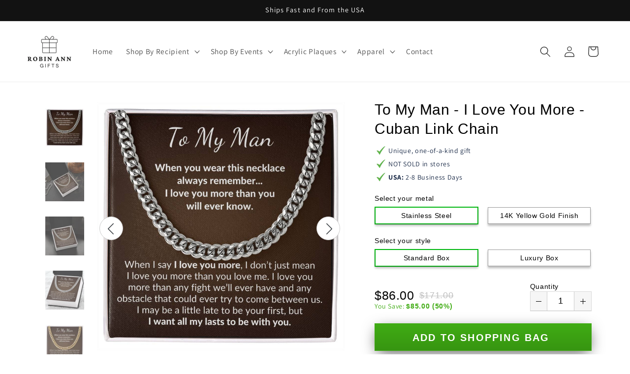

--- FILE ---
content_type: text/css
request_url: https://robinanngifts.com/cdn/shop/t/6/assets/so-theme.css?v=34628952770041315551713557218
body_size: 21087
content:
/** Shopify CDN: Minification failed

Line 5128:0 Unexpected "{"
Line 5955:21 Expected ")" to end URL token

**/
@import url('https://fonts.googleapis.com/css2?family=Nunito+Sans&display=swap');

@import url(https://fonts.googleapis.com/css?family=Tangerine:700);

.shineon-theme.shineon-theme--primary {
  font-size: 16px !important;
}

.shineon-theme ::after,
    .shineon-theme ::before {
  box-sizing:border-box;
  border-width:0;
  border-style:solid;
  border-color:#e5e7eb;
  --tw-content:''
    
}

.shineon-theme hr {
  height:0;
  color:inherit;
  border-top-width:1px
}

.shineon-theme abbr:where([title]) {
  -webkit-text-decoration:underline dotted;
  text-decoration:underline dotted
}

.shineon-theme h1,
    .shineon-theme h2,
    .shineon-theme h3,
    .shineon-theme h4,
    .shineon-theme h5,
    .shineon-theme h6 {
  font-size:inherit;
  font-weight:inherit
}

.shineon-theme a {
  color:inherit;
  text-decoration:inherit
}

.shineon-theme b,
    .shineon-theme strong {
  font-weight:bolder
}

.shineon-theme code,
    .shineon-theme kbd,
    .shineon-theme pre,
    .shineon-theme samp {
  font-family:ui-monospace, SFMono-Regular, Menlo, Monaco, Consolas, "Liberation Mono", "Courier New", monospace;
  font-size:1em
}

.shineon-theme small {
  font-size:80%
}

.shineon-theme sub,
    .shineon-theme sup {
  font-size:75%;
  line-height:0;
  position:relative;
  vertical-align:baseline
}

.shineon-theme sub {
  bottom:-.25em
}

.shineon-theme sup {
  top:-.5em
}

.shineon-theme table {
  text-indent:0;
  border-color:inherit;
  border-collapse:collapse
}

.shineon-theme button,
    .shineon-theme input,
    .shineon-theme optgroup,
    .shineon-theme select,
    .shineon-theme textarea {
  font-family:inherit;
  font-size:100%;
  line-height:inherit;
  color:inherit;
  margin:0;
  padding:0
}

.shineon-theme button,
    .shineon-theme select {
  text-transform:none
}

.shineon-theme [type=button],
    .shineon-theme [type=reset],
    .shineon-theme [type=submit],
    .shineon-theme button {
  -webkit-appearance:button;
  background-color:transparent;
  background-image:none
}

.shineon-theme :-moz-focusring {
  outline:auto
}

.shineon-theme :-moz-ui-invalid {
  box-shadow:none
}

.shineon-theme progress {
  vertical-align:baseline
}

.shineon-theme ::-webkit-inner-spin-button,
    .shineon-theme ::-webkit-outer-spin-button {
  height:auto
}

.shineon-theme [type=search] {
  -webkit-appearance:textfield;
  outline-offset:-2px
}

.shineon-theme ::-webkit-search-decoration {
  -webkit-appearance:none
}

.shineon-theme ::-webkit-file-upload-button {
  -webkit-appearance:button;
  font:inherit
}

.shineon-theme summary {
  display:list-item
}

.shineon-theme blockquote,
    .shineon-theme dd,
    .shineon-theme dl,
    .shineon-theme figure,
    .shineon-theme h1,
    .shineon-theme h2,
    .shineon-theme h3,
    .shineon-theme h4,
    .shineon-theme h5,
    .shineon-theme h6,
    .shineon-theme hr,
    .shineon-theme p,
    .shineon-theme pre {
  margin:0
}

.shineon-theme fieldset {
  margin:0;
  padding:0
}

.shineon-theme legend {
  padding:0
}

.shineon-theme menu,
    .shineon-theme ol,
    .shineon-theme ul {
  list-style:none;
  margin:0;
  padding:0
}

.shineon-theme .product__description ul {
  list-style: disc inside;
}

.shineon-theme textarea {
  resize:vertical
}

.shineon-theme input::-moz-placeholder, .shineon-theme textarea::-moz-placeholder {
  color:#9ca3af
}

.shineon-theme input:-ms-input-placeholder, .shineon-theme textarea:-ms-input-placeholder {
  color:#9ca3af
}

.shineon-theme input::placeholder,
    .shineon-theme textarea::placeholder {
  color:#9ca3af
}

.shineon-theme [role=button],
    .shineon-theme button {
  cursor:pointer
}

.shineon-theme :disabled {
  cursor:default
}

.shineon-theme audio,
    .shineon-theme canvas,
    .shineon-theme embed,
    .shineon-theme iframe,
    .shineon-theme img,
    .shineon-theme object,
    .shineon-theme svg,
    .shineon-theme video {
  display:block;
  vertical-align:middle
}

.shineon-theme img,
    .shineon-theme video {
  max-width:100%;
  height:auto
}

.shineon-theme [hidden] {
  display:none
}

.so-full-height {
  height: 100%;
}

.shineon-theme {
  --inputs-radius: 0;
  --inputs-border-width: 1px;
  --inputs-border-opacity: 0.2;
  --inputs-radius-outset: 0;
  --inputs-shadow-horizontal-offset: 0;
  --inputs-shadow-vertical-offset: 0;
  --inputs-shadow-blur-radius: 0;
  --inputs-shadow-opacity: 0;
  --grid-desktop-vertical-spacing: 8px;
  --grid-desktop-horizontal-spacing: 8px;
  --grid-mobile-vertical-spacing: 4px;
  --grid-mobile-horizontal-spacing: 4px;
  --variant-pills-radius: 0px;
  --variant-pills-border-width: 1px;
  --variant-pills-border-opacity: 0.2;
  --variant-pills-shadow-opacity: 0.0;
  --variant-pills-shadow-horizontal-offset: 0px;
  --variant-pills-shadow-vertical-offset: 4px;
  --variant-pills-shadow-blur-radius: 5px;
  --variant-pills-margin-top: 0.7rem;
  --variant-pills-margin-right: 0.5rem;
  --variant-pills-margin-bottom: 0.2rem;
  --variant-pills-margin-left: 0;
  --color-base-text: 18, 18, 18;
  --color-foreground: var(--color-base-text);
}

*, ::before, ::after{
  --tw-translate-x: 0;
  --tw-translate-y: 0;
  --tw-rotate: 0;
  --tw-skew-x: 0;
  --tw-skew-y: 0;
  --tw-scale-x: 1;
  --tw-scale-y: 1;
  --tw-pan-x:  ;
  --tw-pan-y:  ;
  --tw-pinch-zoom:  ;
  --tw-scroll-snap-strictness: proximity;
  --tw-ordinal:  ;
  --tw-slashed-zero:  ;
  --tw-numeric-figure:  ;
  --tw-numeric-spacing:  ;
  --tw-numeric-fraction:  ;
  --tw-ring-inset:  ;
  --tw-ring-offset-width: 0px;
  --tw-ring-offset-color: #fff;
  --tw-ring-color: rgb(59 130 246 / 0.5);
  --tw-ring-offset-shadow: 0 0 #0000;
  --tw-ring-shadow: 0 0 #0000;
  --tw-shadow: 0 0 #0000;
  --tw-shadow-colored: 0 0 #0000;
  --tw-blur:  ;
  --tw-brightness:  ;
  --tw-contrast:  ;
  --tw-grayscale:  ;
  --tw-hue-rotate:  ;
  --tw-invert:  ;
  --tw-saturate:  ;
  --tw-sepia:  ;
  --tw-drop-shadow:  ;
  --tw-backdrop-blur:  ;
  --tw-backdrop-brightness:  ;
  --tw-backdrop-contrast:  ;
  --tw-backdrop-grayscale:  ;
  --tw-backdrop-hue-rotate:  ;
  --tw-backdrop-invert:  ;
  --tw-backdrop-opacity:  ;
  --tw-backdrop-saturate:  ;
  --tw-backdrop-sepia:  ;
}

.so-container{
  width: 100%;
}

@media (min-width: 640px){
  .so-container{
    max-width: 640px;
  }
}

@media (min-width: 768px){
  .so-container{
    max-width: 768px;
  }
}

@media (min-width: 1024px){
  .so-container{
    max-width: 1024px;
  }
}

@media (min-width: 1280px){
  .so-container{
    max-width: 1280px;
  }
}

@media (min-width: 1536px){
  .so-container{
    max-width: 1536px;
  }
}

.shineon-theme.shineon-theme--primary .so-sr-only{
  position: absolute;
  width: 1px;
  height: 1px;
  padding: 0;
  margin: -1px;
  overflow: hidden;
  clip: rect(0, 0, 0, 0);
  white-space: nowrap;
  border-width: 0;
}

.shineon-theme.shineon-theme--primary .so-pointer-events-none{
  pointer-events: none;
}

.shineon-theme.shineon-theme--primary .so-invisible{
  visibility: hidden;
}

.shineon-theme.shineon-theme--primary .so-absolute{
  position: absolute;
}

.shineon-theme.shineon-theme--primary .so-relative{
  position: relative;
}

.shineon-theme.shineon-theme--primary .so-sticky{
  position: sticky;
}

.shineon-theme.shineon-theme--primary .so--inset-0{
  top: -0px;
  right: -0px;
  bottom: -0px;
  left: -0px;
}

.shineon-theme.shineon-theme--primary .so--top-2{
  top: -0.5em;
}

.shineon-theme.shineon-theme--primary .so--right-2{
  right: -0.5em;
}

.shineon-theme.shineon-theme--primary .so--top-2\.5{
  top: -0.625em;
}

.shineon-theme.shineon-theme--primary .so--right-2\.5{
  right: -0.625em;
}

.shineon-theme.shineon-theme--primary .so--top-2{
  top: -0.5em;
}

.shineon-theme.shineon-theme--primary .so--right-2{
  right: -0.5em;
}

.shineon-theme.shineon-theme--primary .so--top-2\.5{
  top: -0.625em;
}

.shineon-theme.shineon-theme--primary .so--right-2\.5{
  right: -0.625em;
}

.shineon-theme.shineon-theme--primary .so--mx-0{
  margin-left: -0px;
  margin-right: -0px;
}

.shineon-theme.shineon-theme--primary .so-mx-0{
  margin-left: 0px;
  margin-right: 0px;
}

.shineon-theme.shineon-theme--primary .so--my-0{
  margin-top: -0px;
  margin-bottom: -0px;
}

.shineon-theme.shineon-theme--primary .so-my-0{
  margin-top: 0px;
  margin-bottom: 0px;
}

.shineon-theme.shineon-theme--primary .so-mx-auto{
  margin-left: auto;
  margin-right: auto;
}

.shineon-theme.shineon-theme--primary .so-my-3{
  margin-top: 0.75em;
  margin-bottom: 0.75em;
}

.shineon-theme.shineon-theme--primary .so-my-6{
  margin-top: 1.5em;
  margin-bottom: 1.5em;
}

.shineon-theme.shineon-theme--primary .so--mt-6{
  margin-top: -1.5em;
}

.shineon-theme.shineon-theme--primary .so--mb-0{
  margin-bottom: -0px;
}

.shineon-theme.shineon-theme--primary .so--ml-3{
  margin-left: -0.75em;
}

.shineon-theme.shineon-theme--primary .so--mt-1{
  margin-top: -0.25em;
}

.shineon-theme.shineon-theme--primary .so-mb-3{
  margin-bottom: 0.75em;
}

.shineon-theme.shineon-theme--primary .so-mt-1{
  margin-top: 0.25em;
}

.shineon-theme.shineon-theme--primary .so-mt-2{
  margin-top: 0.5em;
}

.shineon-theme.shineon-theme--primary .so-ml-9{
  margin-left: 2.25em;
}

.shineon-theme.shineon-theme--primary .so-mt-3{
  margin-top: 0.75em;
}

.shineon-theme.shineon-theme--primary .so-mr-3{
  margin-right: 0.75em;
}

.shineon-theme.shineon-theme--primary .so-block{
  display: block;
}

.shineon-theme.shineon-theme--primary .so-inline-block{
  display: inline-block;
}

.shineon-theme.shineon-theme--primary .so-flex{
  display: flex;
}

.shineon-theme.shineon-theme--primary .so-inline-flex{
  display: inline-flex;
}

.shineon-theme.shineon-theme--primary .so-grid{
  display: grid;
}

.shineon-theme.shineon-theme--primary .so-hidden{
  display: none;
}

.shineon-theme.shineon-theme--primary .so-h-6{
  height: 1.5em;
}

.shineon-theme.shineon-theme--primary .so-h-16{
  height: 4em;
}

.shineon-theme.shineon-theme--primary .so-w-full{
  width: 100%;
}

.shineon-theme.shineon-theme--primary .so-w-6{
  width: 1.5em;
}

.shineon-theme.shineon-theme--primary .so-w-16{
  width: 4em;
}

.shineon-theme.shineon-theme--primary .so-max-w-screen-lg{
  max-width: 1024px;
}

.shineon-theme.shineon-theme--primary .so-flex-shrink-0{
  flex-shrink: 0;
}

.shineon-theme.shineon-theme--primary .so-basis-4\/6{
  flex-basis: 66.666667%;
}

.shineon-theme.shineon-theme--primary .so-basis-2\/6{
  flex-basis: 33.333333%;
}

.shineon-theme.shineon-theme--primary .so--translate-x-5{
  --tw-translate-x: -1.25em;
  transform: translate(var(--tw-translate-x), var(--tw-translate-y)) rotate(var(--tw-rotate)) skewX(var(--tw-skew-x)) skewY(var(--tw-skew-y)) scaleX(var(--tw-scale-x)) scaleY(var(--tw-scale-y));
}

.shineon-theme.shineon-theme--primary .so--translate-x-0{
  --tw-translate-x: -0px;
  transform: translate(var(--tw-translate-x), var(--tw-translate-y)) rotate(var(--tw-rotate)) skewX(var(--tw-skew-x)) skewY(var(--tw-skew-y)) scaleX(var(--tw-scale-x)) scaleY(var(--tw-scale-y));
}

.shineon-theme.shineon-theme--primary .so-transform{
  transform: translate(var(--tw-translate-x), var(--tw-translate-y)) rotate(var(--tw-rotate)) skewX(var(--tw-skew-x)) skewY(var(--tw-skew-y)) scaleX(var(--tw-scale-x)) scaleY(var(--tw-scale-y));
}

.shineon-theme.shineon-theme--primary .so-grid-cols-1{
  grid-template-columns: repeat(1, minmax(0, 1fr));
}

.shineon-theme.shineon-theme--primary .so-flex-row{
  flex-direction: row;
}

.shineon-theme.shineon-theme--primary .so-flex-col{
  flex-direction: column;
}

.shineon-theme.shineon-theme--primary .so-flex-wrap{
  flex-wrap: wrap;
}

.shineon-theme.shineon-theme--primary .so-items-start{
  align-items: flex-start;
}

.shineon-theme.shineon-theme--primary .so-items-center{
  align-items: center;
}

.shineon-theme.shineon-theme--primary .so-justify-center{
  justify-content: center;
}

.shineon-theme.shineon-theme--primary .so-justify-between{
  justify-content: space-between;
}

.shineon-theme.shineon-theme--primary .so-gap-8{
  gap: 2em;
}

.shineon-theme.shineon-theme--primary .so--space-x-8 > :not([hidden]) ~ :not([hidden]){
  --tw-space-x-reverse: 0;
  margin-right: calc(-2em * var(--tw-space-x-reverse));
  margin-left: calc(-2em * calc(1 - var(--tw-space-x-reverse)));
}

.shineon-theme.shineon-theme--primary .so-space-y-2 > :not([hidden]) ~ :not([hidden]){
  --tw-space-y-reverse: 0;
  margin-top: calc(0.5em * calc(1 - var(--tw-space-y-reverse)));
  margin-bottom: calc(0.5em * var(--tw-space-y-reverse));
}

.shineon-theme.shineon-theme--primary .so-overflow-hidden{
  overflow: hidden;
}

.shineon-theme.shineon-theme--primary .so-rounded-md{
  border-radius: 0.375rem;
}

.shineon-theme.shineon-theme--primary .so-rounded{
  border-radius: 0.25rem;
}

.shineon-theme.shineon-theme--primary .so-rounded-full{
  border-radius: 9999px;
}

.shineon-theme.shineon-theme--primary .so-border{
  border-width: 1px;
}

.shineon-theme.shineon-theme--primary .so-border-solid{
  border-style: solid;
}

.shineon-theme.shineon-theme--primary .so-border-none{
  border-style: none;
}

.shineon-theme.shineon-theme--primary .so-border-\[\#9ca3af\]{
  --tw-border-opacity: 1;
  border-color: rgb(156 163 175 / var(--tw-border-opacity));
}

.shineon-theme.shineon-theme--primary .so-border-gray-400{
  --tw-border-opacity: 1;
  border-color: rgb(156 163 175 / var(--tw-border-opacity));
}

.shineon-theme.shineon-theme--primary .so-bg-gray-50{
  --tw-bg-opacity: 1;
  background-color: rgb(249 250 251 / var(--tw-bg-opacity));
}

.shineon-theme.shineon-theme--primary .so-bg-gray-100{
  --tw-bg-opacity: 1;
  background-color: rgb(243 244 246 / var(--tw-bg-opacity));
}

.shineon-theme.shineon-theme--primary .so-bg-gray-800\/75{
  background-color: rgb(31 41 55 / 0.75);
}

.shineon-theme.shineon-theme--primary .so-bg-\[\#f9fafb\]{
  --tw-bg-opacity: 1;
  background-color: rgb(249 250 251 / var(--tw-bg-opacity));
}

.shineon-theme.shineon-theme--primary .so-bg-primary{
  --tw-bg-opacity: 1;
  background-color: rgb(26 42 71 / var(--tw-bg-opacity));
}

.shineon-theme.shineon-theme--primary .so-bg-transparent{
  background-color: transparent;
}

.shineon-theme.shineon-theme--primary .so-bg-secondary{
  --tw-bg-opacity: 1;
  background-color: rgb(238 122 120 / var(--tw-bg-opacity));
}

.shineon-theme.shineon-theme--primary .so-object-cover{
  -o-object-fit: cover;
     object-fit: cover;
}

.shineon-theme.shineon-theme--primary .so-p-4{
  padding: 1em;
}

.shineon-theme.shineon-theme--primary .so-px-4{
  padding-left: 1em;
  padding-right: 1em;
}

.shineon-theme.shineon-theme--primary .so-py-6{
  padding-top: 1.5em;
  padding-bottom: 1.5em;
}

.shineon-theme.shineon-theme--primary .so-px-3{
  padding-left: 0.75em;
  padding-right: 0.75em;
}

.shineon-theme.shineon-theme--primary .so-px-8{
  padding-left: 2em;
  padding-right: 2em;
}

.shineon-theme.shineon-theme--primary .so-py-16{
  padding-top: 4em;
  padding-bottom: 4em;
}

.shineon-theme.shineon-theme--primary .so-py-1\.5{
  padding-top: 0.375em;
  padding-bottom: 0.375em;
}

.shineon-theme.shineon-theme--primary .so-py-1{
  padding-top: 0.25em;
  padding-bottom: 0.25em;
}

.shineon-theme.shineon-theme--primary .so-py-3{
  padding-top: 0.75em;
  padding-bottom: 0.75em;
}

.shineon-theme.shineon-theme--primary .so-pb-3{
  padding-bottom: 0.75em;
}

.shineon-theme.shineon-theme--primary .so-text-left{
  text-align: left;
}

.shineon-theme.shineon-theme--primary .so-text-center{
  text-align: center;
}

.shineon-theme.shineon-theme--primary .so-text-right{
  text-align: right;
}

.shineon-theme.shineon-theme--primary .so-font-sans{
  font-family: ui-sans-serif, system-ui, -apple-system, BlinkMacSystemFont, "Segoe UI", Roboto, "Helvetica Neue", Arial, "Noto Sans", sans-serif, "Apple Color Emoji", "Segoe UI Emoji", "Segoe UI Symbol", "Noto Color Emoji";
}

.shineon-theme.shineon-theme--primary .so-text-2xl{
  font-size: 1.5em;
}

.shineon-theme.shineon-theme--primary .so-text-lg{
  font-size: 1.125em;
  line-height: 1.75em;
}

.shineon-theme.shineon-theme--primary .so-text-base{
  font-size: 1em;
  line-height: 1.5em;
}

.shineon-theme.shineon-theme--primary .so-text-sm{
  font-size: 0.875em;
  line-height: 1.25em;
}

.shineon-theme.shineon-theme--primary .so-text-3xl{
  font-size: 1.875em;
  line-height: 2.25em;
}

.shineon-theme.shineon-theme--primary .so-text-xl{
  font-size: 1.25em;
  line-height: 1.75em;
}

.shineon-theme.shineon-theme--primary .so-font-light{
  font-weight: 300;
}

.shineon-theme.shineon-theme--primary .so-font-semibold{
  font-weight: 600;
}

.shineon-theme.shineon-theme--primary .so-font-bold{
  font-weight: 700;
}

.shineon-theme.shineon-theme--primary .so-uppercase{
  text-transform: uppercase;
}

.shineon-theme.shineon-theme--primary .so-normal-case{
  text-transform: none;
}

.shineon-theme.shineon-theme--primary .so-italic{
  font-style: italic;
}

.shineon-theme.shineon-theme--primary .so-leading-tight{
  line-height: 1.25;
}

.shineon-theme.shineon-theme--primary .so-text-gray-600{
  --tw-text-opacity: 1;
  color: rgb(75 85 99 / var(--tw-text-opacity));
}

.shineon-theme.shineon-theme--primary .so-text-gray-500{
  --tw-text-opacity: 1;
  color: rgb(107 114 128 / var(--tw-text-opacity));
}

.shineon-theme.shineon-theme--primary .so-text-\[\#910ec0\]{
  --tw-text-opacity: 1;
  color: rgb(145 14 192 / var(--tw-text-opacity));
}

.shineon-theme.shineon-theme--primary .so-text-gray-700{
  --tw-text-opacity: 1;
  color: rgb(55 65 81 / var(--tw-text-opacity));
}

.shineon-theme.shineon-theme--primary .so-text-green-600{
  --tw-text-opacity: 1;
  color: rgb(22 163 74 / var(--tw-text-opacity));
}

.shineon-theme.shineon-theme--primary .so-text-white{
  --tw-text-opacity: 1;
  color: rgb(255 255 255 / var(--tw-text-opacity));
}

.shineon-theme.shineon-theme--primary .so-antialiased{
  -webkit-font-smoothing: antialiased;
  -moz-osx-font-smoothing: grayscale;
}

.shineon-theme.shineon-theme--primary .so-shadow-sm{
  --tw-shadow: 0 1px 2px 0 rgb(0 0 0 / 0.05);
  --tw-shadow-colored: 0 1px 2px 0 var(--tw-shadow-color);
  box-shadow: var(--tw-ring-offset-shadow, 0 0 #0000), var(--tw-ring-shadow, 0 0 #0000), var(--tw-shadow);
}

.shineon-theme.shineon-theme--primary .so-shadow-\[-20px_0_40px_rgba\(0\,0\,0\,0\.26\)\]{
  --tw-shadow: -20px 0 40px rgba(0,0,0,0.26);
  --tw-shadow-colored: -20px 0 40px var(--tw-shadow-color);
  box-shadow: var(--tw-ring-offset-shadow, 0 0 #0000), var(--tw-ring-shadow, 0 0 #0000), var(--tw-shadow);
}

.shineon-theme .grid {
  display: flex;
  flex-wrap: wrap;
  margin-bottom: 2rem;
  margin-left: 0;
  padding: 0;
  list-style: none;
  -moz-column-gap: var(--grid-mobile-horizontal-spacing);
       column-gap: var(--grid-mobile-horizontal-spacing);
  row-gap: var(--grid-mobile-vertical-spacing);
}

@media screen and (max-width: 749px) {
  .so-visible-sm,
    .so-visible-lg,
    .so-hidden-xs {
    display: none !important;
  }

  .so-hidden-sm,
    .so-hidden-lg,
    .so-visible-xs {
    display: block !important;
  }
}

@media screen and (min-width: 749px) and (max-width: 989px) {
  .so-visible-xs,
    .so-visible-lg,
    .so-hidden-sm {
    display: none !important;
  }

  .so-hidden-xs,
    .so-hidden-lg,
    .so-visible-sm {
    display: block !important;
  }
}

@media screen and (min-width: 990px) {
  .so-hidden-lg,
    .so-visible-sm,
    .so-visible-xs {
    display: none !important;
  }

  .so-hidden-xs,
    .so-hidden-sm,
    .so-visible-lg {
    display: block !important;
  }
}

@media screen and (min-width: 750px) {
  .shineon-theme .grid {
    -moz-column-gap: var(--grid-desktop-horizontal-spacing);
         column-gap: var(--grid-desktop-horizontal-spacing);
    row-gap: var(--grid-desktop-vertical-spacing);
  }
}

.shineon-theme .grid:last-child {
  margin-bottom: 0;
}

.shineon-theme .grid__item {
  width: calc(25% - var(--grid-mobile-horizontal-spacing) * 3 / 4);
  max-width: calc(50% - var(--grid-mobile-horizontal-spacing) / 2);
  flex-grow: 1;
  flex-shrink: 0;
  padding-left: 0;
}

@media screen and (min-width: 750px) {
  .shineon-theme .grid__item {
    width: calc(25% - var(--grid-desktop-horizontal-spacing) * 3 / 4);
    max-width: calc(50% - var(--grid-desktop-horizontal-spacing) / 2);
  }
}

.grid--gapless.grid {
  -moz-column-gap: 0;
       column-gap: 0;
  row-gap: 0;
}

@media screen and (max-width: 749px) {
  .grid__item.slider__slide--full-width {
    width: 100%;
    max-width: none;
  }
}

.grid--1-col .grid__item {
  max-width: 100%;
  width: 100%;
}

.grid--3-col .grid__item {
  width: calc(33.33% - var(--grid-mobile-horizontal-spacing) * 2 / 3);
}

@media screen and (min-width: 750px) {
  .grid--3-col .grid__item {
    width: calc(33.33% - var(--grid-desktop-horizontal-spacing) * 2 / 3);
  }
}

.grid--2-col .grid__item {
  width: calc(50% - var(--grid-mobile-horizontal-spacing) / 2);
}

@media screen and (min-width: 750px) {
  .grid--2-col .grid__item {
    width: calc(50% - var(--grid-desktop-horizontal-spacing) / 2);
  }

  .grid--4-col-tablet .grid__item {
    width: calc(25% - var(--grid-desktop-horizontal-spacing) * 3 / 4);
  }

  .grid--3-col-tablet .grid__item {
    width: calc(33.33% - var(--grid-desktop-horizontal-spacing) * 2 / 3);
  }

  .grid--2-col-tablet .grid__item {
    width: calc(50% - var(--grid-desktop-horizontal-spacing) / 2);
  }
}

@media screen and (max-width: 989px) {
  .grid--1-col-tablet-down .grid__item {
    width: 100%;
    max-width: 100%;
  }

  .slider--tablet.grid--peek {
    margin: 0;
    width: 100%;
  }

  .slider--tablet.grid--peek .grid__item {
    box-sizing: content-box;
    margin: 0;
  }
}

@media screen and (min-width: 990px) {
  .grid--6-col-desktop .grid__item {
    width: calc(16.66% - var(--grid-desktop-horizontal-spacing) * 5 / 6);
    max-width: calc(16.66% - var(--grid-desktop-horizontal-spacing) * 5 / 6);
  }

  .grid--5-col-desktop .grid__item {
    width: calc(20% - var(--grid-desktop-horizontal-spacing) * 4 / 5);
    max-width: calc(20% - var(--grid-desktop-horizontal-spacing) * 4 / 5);
  }

  .grid--4-col-desktop .grid__item {
    width: calc(25% - var(--grid-desktop-horizontal-spacing) * 3 / 4);
    max-width: calc(25% - var(--grid-desktop-horizontal-spacing) * 3 / 4);
  }

  .grid--3-col-desktop .grid__item {
    width: calc(33.33% - var(--grid-desktop-horizontal-spacing) * 2 / 3);
    max-width: calc(33.33% - var(--grid-desktop-horizontal-spacing) * 2 / 3);
  }

  .grid--2-col-desktop .grid__item {
    width: calc(50% - var(--grid-desktop-horizontal-spacing) / 2);
    max-width: calc(50% - var(--grid-desktop-horizontal-spacing) / 2);
  }

  .grid--1-col-desktop {
    flex: 0 0 100%;
    max-width: 100%;
  }

  .grid--1-col-desktop .grid__item {
    width: 100%;
    max-width: 100%;
  }
}

@media screen and (max-width: 749px) {
  .grid--peek.slider--mobile {
    margin: 0;
    width: 100%;
  }

  .grid--peek.slider--mobile .grid__item {
    box-sizing: content-box;
    margin: 0;
  }

  .grid--peek .grid__item {
    min-width: 35%;
  }

  .grid--peek.slider .grid__item:first-of-type {
    margin-left: 1.5rem;
  }

  .grid--peek.slider .grid__item:last-of-type {
    margin-right: 1.5rem;
  }

  .grid--2-col-tablet-down .grid__item {
    width: calc(50% - var(--grid-mobile-horizontal-spacing) / 2);
  }

  .slider--tablet.grid--peek.grid--2-col-tablet-down .grid__item,
    .grid--peek .grid__item {
    width: calc(50% - var(--grid-mobile-horizontal-spacing) - 3rem);
  }

  .slider--tablet.grid--peek.grid--1-col-tablet-down .grid__item,
    .slider--mobile.grid--peek.grid--1-col-tablet-down .grid__item  {
    width: calc(100% - var(--grid-mobile-horizontal-spacing) - 3rem);
  }
}

@media screen and (min-width: 750px) and (max-width: 989px) {
  .slider--tablet.grid--peek .grid__item {
    width: calc(25% - var(--grid-desktop-horizontal-spacing) - 3rem);
  }

  .slider--tablet.grid--peek.grid--3-col-tablet .grid__item {
    width: calc(33.33% - var(--grid-desktop-horizontal-spacing) - 3rem);
  }

  .slider--tablet.grid--peek.grid--2-col-tablet .grid__item,
    .slider--tablet.grid--peek.grid--2-col-tablet-down .grid__item {
    width: calc(50% - var(--grid-desktop-horizontal-spacing) - 3rem);
  }

  .slider--tablet.grid--peek .grid__item:first-of-type {
    margin-left: 1.5rem;
  }

  .slider--tablet.grid--peek .grid__item:last-of-type {
    margin-right: 1.5rem;
  }

  .grid--2-col-tablet-down .grid__item {
    width: calc(50% - var(--grid-desktop-horizontal-spacing) / 2);
  }

  .grid--1-col-tablet-down.grid--peek .grid__item {
    width: calc(100% - var(--grid-desktop-horizontal-spacing) - 3rem);
  }
}

.overflow-hidden {
  overflow: hidden;
}

div:empty, section:empty {
  display: block;
}

:root {
  --duration-short: 100ms;
  --duration-default: 200ms;
  --duration-long: 500ms;
}

:root,
.color-background-1 {
  --color-foreground: var(--color-base-text);
  --color-background: var(--color-base-background-1);
  --gradient-background: var(--gradient-base-background-1);
}

.color-background-2 {
  --color-foreground: var(--color-base-text);
  --color-background: var(--color-base-background-2);
  --gradient-background: var(--gradient-base-background-2);
}

.color-inverse {
  --color-foreground: var(--color-base-background-1);
  --color-background: var(--color-base-text);
  --gradient-background: rgb(var(--color-base-text));
}

.color-accent-1 {
  --color-foreground: var(--color-base-solid-button-labels);
  --color-background: var(--color-base-accent-1);
  --gradient-background: var(--gradient-base-accent-1);
}

.color-accent-2 {
  --color-foreground: var(--color-base-solid-button-labels);
  --color-background: var(--color-base-accent-2);
  --gradient-background: var(--gradient-base-accent-2);
}

.color-foreground-outline-button {
  --color-foreground: var(--color-base-outline-button-labels);
}

.color-foreground-accent-1 {
  --color-foreground: var(--color-base-accent-1);
}

.color-foreground-accent-2 {
  --color-foreground: var(--color-base-accent-2);
}

:root,
.color-background-1 {
  --color-link: var(--color-base-outline-button-labels);
  --alpha-link: 0.85;
}

.color-background-2,
.color-inverse,
.color-accent-1,
.color-accent-2 {
  --color-link: var(--color-foreground);
  --alpha-link: 0.7;
}

:root,
.color-background-1 {
  --color-button: var(--color-base-accent-1);
  --color-button-text: var(--color-base-solid-button-labels);
  --alpha-button-background: 1;
  --alpha-button-border: 1;
}

.color-background-2,
.color-inverse,
.color-accent-1,
.color-accent-2 {
  --color-button: var(--color-foreground);
  --color-button-text: var(--color-background);
}

.button--secondary {
  --color-button: var(--color-base-outline-button-labels);
  --color-button-text: var(--color-base-outline-button-labels);
  --color-button: var(--color-background);
  --alpha-button-background: 1;
}

.color-background-2 .button--secondary,
.color-accent-1 .button--secondary,
.color-accent-2 .button--secondary {
  --color-button: var(--color-background);
  --color-button-text: var(--color-foreground);
}

.color-inverse .button--secondary {
  --color-button: var(--color-background);
  --color-button-text: var(--color-foreground);
}

.button--tertiary {
  --color-button: var(--color-base-outline-button-labels);
  --color-button-text: var(--color-base-outline-button-labels);
  --alpha-button-background: 0;
  --alpha-button-border: 0.2;
}

.color-background-2 .button--tertiary,
.color-inverse .button--tertiary,
.color-accent-1 .button--tertiary,
.color-accent-2 .button--tertiary {
  --color-button: var(--color-foreground);
  --color-button-text: var(--color-foreground);
}

:root,
.color-background-1 {
  --color-badge-background: var(--color-background);
  --color-badge-border: var(--color-foreground);
  --alpha-badge-border: 0.1;
}

.color-background-2,
.color-inverse,
.color-accent-1,
.color-accent-2 {
  --color-badge-background: var(--color-background);
  --color-badge-border: var(--color-background);
  --alpha-badge-border: 1;
}

:root,
.color-background-1,
.color-background-2 {
  --color-card-hover: var(--color-base-text);
}

.color-inverse {
  --color-card-hover: var(--color-base-background-1);
}

.color-accent-1,
.color-accent-2 {
  --color-card-hover: var(--color-base-solid-button-labels);
}

:root,
.color-icon-text {
  --color-icon: rgb(var(--color-base-text));
}

.color-icon-accent-1 {
  --color-icon: rgb(var(--color-base-accent-1));
}

.color-icon-accent-2 {
  --color-icon: rgb(var(--color-base-accent-2));
}

.color-icon-outline-button {
  --color-icon: rgb(var(--color-base-outline-button-labels));
}

.contains-card,
.card {
  --border-radius: var(--card-corner-radius);
  --border-width: var(--card-border-width);
  --border-opacity: var(--card-border-opacity);
  --shadow-horizontal-offset: var(--card-shadow-horizontal-offset);
  --shadow-vertical-offset: var(--card-shadow-vertical-offset);
  --shadow-blur-radius: var(--card-shadow-blur-radius);
  --shadow-opacity: var(--card-shadow-opacity);
}

.contains-content-container,
.content-container {
  --border-radius: var(--text-boxes-radius);
  --border-width: var(--text-boxes-border-width);
  --border-opacity: var(--text-boxes-border-opacity);
  --shadow-horizontal-offset: var(--text-boxes-shadow-horizontal-offset);
  --shadow-vertical-offset: var(--text-boxes-shadow-vertical-offset);
  --shadow-blur-radius: var(--text-boxes-shadow-blur-radius);
  --shadow-opacity: var(--text-boxes-shadow-opacity);
}

.contains-media,
.global-media-settings {
  --border-radius: var(--media-radius);
  --border-width: var(--media-border-width);
  --border-opacity: var(--media-border-opacity);
  --shadow-horizontal-offset: var(--media-shadow-horizontal-offset);
  --shadow-vertical-offset: var(--media-shadow-vertical-offset);
  --shadow-blur-radius: var(--media-shadow-blur-radius);
  --shadow-opacity: var(--media-shadow-opacity);
}

.no-js:not(html) {
  display: none !important;
}

html.no-js .no-js:not(html) {
  display: block !important;
}

.no-js-inline {
  display: none !important;
}

html.no-js .no-js-inline {
  display: inline-block !important;
}

html.no-js .no-js-hidden {
  display: none !important;
}

html {
  font-size: calc(var(--font-body-scale) * 62.5%);
}

/* component-modal */

.modal__toggle {
  list-style-type: none;
}

.no-js details[open] .modal__toggle {
  position: absolute;
  z-index: 5;
}

.modal__toggle-close {
  display: none;
}

.no-js details[open] svg.modal__toggle-close {
  display: flex;
  z-index: 1;
  height: 1.7rem;
  width: 1.7rem;
}

.modal__toggle-open {
  display: flex;
}

.no-js details[open] .modal__toggle-open {
  display: none;
}

.no-js .modal__close-button.link {
  display: none;
}

.modal__close-button.link {
  display: flex;
  justify-content: center;
  align-items: center;
  padding: 0rem;
  height: 4.4rem;
  width: 4.4rem;
  background-color: transparent;
}

.modal__close-button .icon {
  width: 1.7rem;
  height: 1.7rem;
}

.modal__content {
  position: absolute;
  top: 0;
  left: 0;
  right: 0;
  bottom: 0;
  background: rgb(var(--color-background));
  z-index: 4;
  display: flex;
  justify-content: center;
  align-items: center;
}

.media-modal {
  cursor: zoom-out;
}

.media-modal .so-deferred-media {
  cursor: initial;
}

.shineon-theme .page-width {
  max-width: var(--page-width);
  margin: 0 auto;
  padding: 0 1.5rem;
}

.shineon-theme .page-width-desktop {
  padding: 0;
  margin: 0 auto;
}

@media screen and (min-width: 750px) {
  .shineon-theme .page-width {
    padding: 0 5rem;
  }

  .shineon-theme .page-width--narrow {
    padding: 0 9rem;
  }

  .shineon-theme .page-width-desktop {
    padding: 0;
  }

  .shineon-theme .page-width-tablet {
    padding: 0 5rem;
  }
}

@media screen and (min-width: 990px) {
  .shineon-theme .page-width--narrow {
    max-width: 72.6rem;
    padding: 0;
  }

  .shineon-theme .page-width-desktop {
    max-width: var(--page-width);
    padding: 0 5rem;
  }
}

.shineon-theme .isolate {
  position: relative;
  z-index: 0;
}

.shineon-theme .section + .section {
  margin-top: var(--spacing-sections-mobile);
}

@media screen and (min-width: 750px) {
  .shineon-theme .section + .section {
    margin-top: var(--spacing-sections-desktop);
  }
}

.shineon-theme .element-margin-top {
  margin-top: 5rem;
}

@media screen and (min-width: 750px) {
  .shineon-theme .element-margin {
    margin-top: calc(5rem + var(--page-width-margin));
  }
}

.shineon-theme body,
    .shineon-theme .color-background-1,
    .shineon-theme .color-background-2,
    .shineon-theme .color-inverse,
    .shineon-theme .color-accent-1,
    .shineon-theme .color-accent-2 {
  color: rgba(var(--color-foreground), 0.75);
  background-color: rgb(var(--color-background));
}

.shineon-theme .background-secondary {
  background-color: rgba(var(--color-foreground), 0.04);
}

.shineon-theme .grid-auto-flow {
  display: grid;
  grid-auto-flow: column;
}

.shineon-theme .page-margin,
    .shineon-theme .shopify-challenge__container {
  margin: 7rem auto;
}

.shineon-theme .rte-width {
  max-width: 82rem;
  margin: 0 auto 2rem;
}

.shineon-theme .list-unstyled {
  margin: 0;
  padding: 0;
  list-style: none;
}

.shineon-theme .hidden {
  display: none !important;
}

.shineon-theme .visually-hidden {
  position: absolute !important;
  overflow: hidden;
  width: 1px;
  height: 1px;
  margin: -1px;
  padding: 0;
  border: 0;
  clip: rect(0 0 0 0);
  word-wrap: normal !important;
}

.shineon-theme .visually-hidden--inline {
  margin: 0;
  height: 1em;
}

.shineon-theme .skip-to-content-link:focus {
  z-index: 9999;
  position: inherit;
  overflow: auto;
  width: auto;
  height: auto;
  clip: auto;
}

.shineon-theme .full-width-link {
  position: absolute;
  top: 0;
  right: 0;
  bottom: 0;
  left: 0;
  z-index: 2;
}

.shineon-theme ::-moz-selection {
  background-color: rgba(var(--color-foreground), 0.2);
}

.shineon-theme ::selection {
  background-color: rgba(var(--color-foreground), 0.2);
}

.shineon-theme .text-body {
  font-size: 1.5rem;
  letter-spacing: 0.06rem;
  line-height: calc(1 + 0.8 / var(--font-body-scale));
  font-family: var(--font-body-family);
  font-style: var(--font-body-style);
  font-weight: var(--font-body-weight);
}

.shineon-theme h1,
    .shineon-theme h2,
    .shineon-theme h3,
    .shineon-theme h4,
    .shineon-theme h5,
    .shineon-theme .h0,
    .shineon-theme .h1,
    .shineon-theme .h2,
    .shineon-theme .h3,
    .shineon-theme .h4,
    .shineon-theme .h5 {
  font-family: var(--font-heading-family);
  font-style: var(--font-heading-style);
  font-weight: var(--font-heading-weight);
  letter-spacing: calc(var(--font-heading-scale) * 0.06rem);
  color: rgb(var(--color-foreground));
  line-height: calc(1 + 0.3 / max(1, var(--font-heading-scale)));
  word-break: break-word;
}

.shineon-theme .h0 {
  font-size: calc(var(--font-heading-scale) * 4rem);
}

@media only screen and (min-width: 750px) {
  .shineon-theme .h0 {
    font-size: calc(var(--font-heading-scale) * 5.2rem);
  }
}

.shineon-theme h1,
    .shineon-theme .h1 {
  font-size: calc(var(--font-heading-scale) * 3rem);
}

@media only screen and (min-width: 750px) {
  .shineon-theme h1,
        .shineon-theme .h1 {
    font-size: calc(var(--font-heading-scale) * 4rem);
  }
}

.shineon-theme h2,
    .shineon-theme .h2 {
  font-size: calc(var(--font-heading-scale) * 2rem);
}

@media only screen and (min-width: 750px) {
  .shineon-theme h2,
        .shineon-theme .h2 {
    font-size: calc(var(--font-heading-scale) * 2.4rem);
  }
}

.shineon-theme h3,
    .shineon-theme .h3 {
  font-size: calc(var(--font-heading-scale) * 1.7rem);
}

@media only screen and (min-width: 750px) {
  .shineon-theme h3,
        .shineon-theme .h3 {
    font-size: calc(var(--font-heading-scale) * 1.8rem);
  }
}

.shineon-theme h4,
    .shineon-theme .h4 {
  font-family: var(--font-heading-family);
  font-style: var(--font-heading-style);
  font-size: calc(var(--font-heading-scale) * 1.5rem);
}

.shineon-theme h5,
    .shineon-theme .h5 {
  font-size: calc(var(--font-heading-scale) * 1.2rem);
}

@media only screen and (min-width: 750px) {
  .shineon-theme h5,
        .shineon-theme .h5 {
    font-size: calc(var(--font-heading-scale) * 1.3rem);
  }
}

.shineon-theme h6,
    .shineon-theme .h6 {
  color: rgba(var(--color-foreground), 0.75);
  -webkit-margin-before: 1.67em;
          margin-block-start: 1.67em;
  -webkit-margin-after: 1.67em;
          margin-block-end: 1.67em;
}

.shineon-theme blockquote {
  font-style: italic;
  color: rgba(var(--color-foreground), 0.75);
  border-left: 0.2rem solid rgba(var(--color-foreground), 0.2);
  padding-left: 1rem;
}

@media screen and (min-width: 750px) {
  .shineon-theme blockquote {
    padding-left: 1.5rem;
  }
}

.shineon-theme .caption {
  font-size: 1rem;
  letter-spacing: 0.07rem;
  line-height: calc(1 + 0.7 / var(--font-body-scale));
}

@media screen and (min-width: 750px) {
  .shineon-theme .caption {
    font-size: 1.2rem;
  }
}

.shineon-theme .caption-with-letter-spacing {
  font-size: 1rem;
  letter-spacing: 0.13rem;
  line-height: calc(1 + 0.2 / var(--font-body-scale));
  text-transform: uppercase;
}

.shineon-theme .caption-with-letter-spacing--medium {
  font-size: 1.2rem;
  letter-spacing: .16rem;
}

.shineon-theme .caption-with-letter-spacing--large {
  font-size: 1.4rem;
  letter-spacing: 0.18rem;
}

.shineon-theme .caption-large,
    .shineon-theme .customer .field input,
    .shineon-theme .customer select,
    .shineon-theme .field__input,
    .shineon-theme .form__label,
    .shineon-theme .select__select {
  font-size: 1.3rem;
  line-height: calc(1 + 0.5 / var(--font-body-scale));
  letter-spacing: 0.04rem;
}

.shineon-theme .color-foreground {
  color: rgb(var(--color-foreground));
}

.shineon-theme table:not([class]) {
  table-layout: fixed;
  border-collapse: collapse;
  font-size: 1.4rem;
  border-style: hidden;
  box-shadow: 0 0 0 0.1rem rgba(var(--color-foreground), 0.2);
  /* draws the table border  */
}

.shineon-theme table:not([class]) td,
    .shineon-theme table:not([class]) th {
  padding: 1em;
  border: 0.1rem solid rgba(var(--color-foreground), 0.2);
}

.shineon-theme .hidden {
  display: none !important;
}

@media screen and (max-width: 749px) {
  .shineon-theme .small-hide {
    display: none !important;
  }
}

@media screen and (min-width: 750px) and (max-width: 989px) {
  .shineon-theme .medium-hide {
    display: none !important;
  }
}

@media screen and (min-width: 990px) {
  .shineon-theme .large-up-hide {
    display: none !important;
  }
}

.shineon-theme .center {
  text-align: center;
}

.shineon-theme .right {
  text-align: right;
}

.shineon-theme .uppercase {
  text-transform: uppercase;
}

.shineon-theme .light {
  opacity: 0.7;
}

.shineon-theme .link,
    .shineon-theme .customer a {
  cursor: pointer;
  display: inline-block;
  border: none;
  box-shadow: none;
  text-decoration: underline;
  text-underline-offset: 0.3rem;
  color: rgb(var(--color-link));
  background-color: transparent;
  font-size: 1.4rem;
  font-family: inherit;
}

.shineon-theme .link--text {
  color: rgb(var(--color-foreground));
}

.shineon-theme .link--text:hover {
  color: rgba(var(--color-foreground), 0.75);
}

.shineon-theme .link-with-icon {
  display: inline-flex;
  font-size: 1.4rem;
  font-weight: 600;
  letter-spacing: 0.1rem;
  text-decoration: none;
  margin-bottom: 4.5rem;
  white-space: nowrap;
}

.shineon-theme .link-with-icon .icon {
  width: 1.5rem;
  margin-left: 1rem;
}

.shineon-theme a:not([href]) {
  cursor: not-allowed;
}

.shineon-theme .circle-divider::after {
  content: '\2022';
  margin: 0 1.3rem 0 1.5rem;
}

.shineon-theme .circle-divider:last-of-type::after {
  display: none;
}

.shineon-theme hr {
  border: none;
  height: 0.1rem;
  background-color: rgba(var(--color-foreground), 0.2);
  display: block;
  margin: 5rem 0;
}

@media screen and (min-width: 750px) {
  .shineon-theme hr {
    margin: 7rem 0;
  }
}

.shineon-theme .full-unstyled-link {
  text-decoration: none;
  color: currentColor;
  display: block;
}

.shineon-theme .placeholder {
  background-color: rgba(var(--color-foreground), 0.04);
  color: rgba(var(--color-foreground), 0.55);
  fill: rgba(var(--color-foreground), 0.55);
}

.shineon-theme details > * {
  box-sizing: border-box;
}

.shineon-theme .break {
  word-break: break-word;
}

.shineon-theme .visibility-hidden {
  visibility: hidden;
}

@media (prefers-reduced-motion) {
  .shineon-theme .motion-reduce {
    transition: none !important;
    animation: none !important;
  }
}

.shineon-theme .underlined-link,
    .shineon-theme .customer a {
  color: rgba(var(--color-link), var(--alpha-link));
  text-underline-offset: 0.3rem;
  text-decoration-thickness: 0.1rem;
  transition: text-decoration-thickness ease 100ms;
}

.shineon-theme .underlined-link:hover,
    .shineon-theme .customer a:hover {
  color: rgb(var(--color-link));
  text-decoration-thickness: 0.2rem;
}

.shineon-theme .icon-arrow {
  width: 1.5rem;
}

.shineon-theme h3 .icon-arrow,
    .shineon-theme .h3 .icon-arrow {
  width: calc(var(--font-heading-scale) * 1.5rem);
}

/* arrow animation */

.shineon-theme .animate-arrow .icon-arrow path {
  transform: translateX(-0.25rem);
  transition: transform var(--duration-short) ease;
}

.shineon-theme .animate-arrow:hover .icon-arrow path {
  transform: translateX(-0.05rem);
}

/* base-details-summary */

.shineon-theme summary {
  cursor: pointer;
  list-style: none;
  position: relative;
}

.shineon-theme summary .icon-caret {
  position: absolute;
  height: 0.6rem;
  right: 1.5rem;
  top: calc(50% - 0.2rem);
}

.shineon-theme summary::-webkit-details-marker {
  display: none;
}

.shineon-theme .disclosure-has-popup {
  position: relative;
}

.shineon-theme .disclosure-has-popup[open] > summary::before {
  position: fixed;
  top: 0;
  right: 0;
  bottom: 0;
  left: 0;
  z-index: 2;
  display: block;
  cursor: default;
  content: ' ';
  background: transparent;
}

.shineon-theme .disclosure-has-popup > summary::before {
  display: none;
}

.shineon-theme .disclosure-has-popup[open] > summary + * {
  z-index: 100;
}

@media screen and (min-width: 750px) {
  .shineon-theme .disclosure-has-popup[open] > summary + * {
    z-index: 4;
  }

  .shineon-theme .facets .disclosure-has-popup[open] > summary + * {
    z-index: 2;
  }
}

/*
      Focus ring - default (with offset)
    */

.shineon-theme *:focus {
  outline: 0;
  box-shadow: none;
}

/* base-focus */

.shineon-theme *:focus-visible {
  outline: 0.2rem solid rgba(var(--color-foreground), 0.5);
  outline-offset: 0.3rem;
  box-shadow: 0 0 0 0.3rem rgb(var(--color-background)),
        0 0 0.5rem 0.4rem rgba(var(--color-foreground), 0.3);
}

/* Fallback - for browsers that don't support :focus-visible, a fallback is set for :focus */

.shineon-theme .focused,
    .shineon-theme .no-js *:focus {
  outline: 0.2rem solid rgba(var(--color-foreground), 0.5);
  outline-offset: 0.3rem;
  box-shadow: 0 0 0 0.3rem rgb(var(--color-background)),
        0 0 0.5rem 0.4rem rgba(var(--color-foreground), 0.3);
}

/* Negate the fallback side-effect for browsers that support :focus-visible */

.shineon-theme .no-js *:focus:not(:focus-visible) {
  outline: 0;
  box-shadow: none;
}

/*
      Focus ring - inset
    */

.shineon-theme .focus-inset:focus-visible {
  outline: 0.2rem solid rgba(var(--color-foreground), 0.5);
  outline-offset: -0.2rem;
  box-shadow: 0 0 0.2rem 0 rgba(var(--color-foreground), 0.3);
}

.shineon-theme .focused.focus-inset,
    .shineon-theme .no-js .focus-inset:focus {
  outline: 0.2rem solid rgba(var(--color-foreground), 0.5);
  outline-offset: -0.2rem;
  box-shadow: 0 0 0.2rem 0 rgba(var(--color-foreground), 0.3);
}

.shineon-theme .no-js .focus-inset:focus:not(:focus-visible) {
  outline: 0;
  box-shadow: none;
}

/* Dangerous for a11y - Use with care */

.shineon-theme .focus-none {
  box-shadow: none !important;
  outline: 0 !important;
}

/*
      Focus ring - none
    */

.shineon-theme .focus-offset:focus-visible {
  outline: 0.2rem solid rgba(var(--color-foreground), 0.5);
  outline-offset: 1rem;
  box-shadow: 0 0 0 1rem rgb(var(--color-background)),
        0 0 0.2rem 1.2rem rgba(var(--color-foreground), 0.3);
}

.shineon-theme .focus-offset.focused,
    .shineon-theme .no-js .focus-offset:focus {
  outline: 0.2rem solid rgba(var(--color-foreground), 0.5);
  outline-offset: 1rem;
  box-shadow: 0 0 0 1rem rgb(var(--color-background)),
        0 0 0.2rem 1.2rem rgba(var(--color-foreground), 0.3);
}

.shineon-theme .no-js .focus-offset:focus:not(:focus-visible) {
  outline: 0;
  box-shadow: none;
}

/* component-title */

.shineon-theme .title,
    .shineon-theme .title-wrapper-with-link {
  margin: 3rem 0 2rem;
}

.shineon-theme .title-wrapper-with-link .title {
  margin: 0;
}

.shineon-theme .title .link {
  font-size: inherit;
}

.shineon-theme .title-wrapper {
  margin-bottom: 3rem;
}

.shineon-theme .title-wrapper-with-link {
  display: flex;
  justify-content: space-between;
  align-items: flex-end;
  gap: 1rem;
  margin-bottom: 3rem;
  flex-wrap: wrap;
}

.shineon-theme .title--primary {
  margin: 4rem 0;
}

.shineon-theme .title-wrapper--self-padded-tablet-down,
    .shineon-theme .title-wrapper--self-padded-mobile {
  padding-left: 1.5rem;
  padding-right: 1.5rem;
}

@media screen and (min-width: 750px) {
  .shineon-theme .title-wrapper--self-padded-mobile {
    padding-left: 0;
    padding-right: 0;
  }
}

@media screen and (min-width: 990px) {
  .shineon-theme .title,
        .shineon-theme .title-wrapper-with-link {
    margin: 5rem 0 3rem;
  }

  .shineon-theme .title--primary {
    margin: 2rem 0;
  }

  .shineon-theme .title-wrapper-with-link {
    align-items: center;
  }

  .shineon-theme .title-wrapper-with-link .title {
    margin-bottom: 0;
  }

  .shineon-theme .title-wrapper--self-padded-tablet-down {
    padding-left: 0;
    padding-right: 0;
  }
}

.shineon-theme .title-wrapper-with-link .link-with-icon {
  margin: 0;
  flex-shrink: 0;
  display: flex;
  align-items: center;
}

.shineon-theme .title-wrapper-with-link .link-with-icon svg {
  width: 1.5rem;
}

.shineon-theme .title-wrapper-with-link a {
  color: rgb(var(--color-link));
  margin-top: 0;
  flex-shrink: 0;
}

.shineon-theme .title-wrapper--no-top-margin {
  margin-top: 0;
}

.shineon-theme .title-wrapper--no-top-margin > .title {
  margin-top: 0;
}

.shineon-theme .subtitle {
  font-size: 1.8rem;
  line-height: calc(1 + 0.8 / var(--font-body-scale));
  letter-spacing: 0.06rem;
  color: rgba(var(--color-foreground), 0.7);
}

.shineon-theme .subtitle--small {
  font-size: 1.4rem;
  letter-spacing: 0.1rem;
}

.shineon-theme .subtitle--medium {
  font-size: 1.6rem;
  letter-spacing: 0.08rem;
}

/* component-media */

.shineon-theme .media {
  display: block;
  background-color: rgba(var(--color-foreground), 0.1);
  position: relative;
  overflow: hidden;
}

.shineon-theme .media--transparent {
  background-color: transparent;
}

.shineon-theme .media > *:not(.zoom):not(.so-deferred-media__poster-button),
    .shineon-theme .media model-viewer {
  display: block;
  max-width: 100%;
  position: absolute;
  top: 0;
  left: 0;
  height: 100%;
  width: 100%;
}

.shineon-theme .media > img {
  -o-object-fit: cover;
     object-fit: cover;
  -o-object-position: center center;
     object-position: center center;
  transition: opacity 0.4s cubic-bezier(0.25, 0.46, 0.45, 0.94);
}

.shineon-theme .media--square {
  padding-bottom: 100%;
}

.shineon-theme .media--portrait {
  padding-bottom: 125%;
}

.shineon-theme .media--landscape {
  padding-bottom: 66.6%;
}

.shineon-theme .media--cropped {
  padding-bottom: 56%;
}

.shineon-theme .media--16-9 {
  padding-bottom: 56.25%;
}

.shineon-theme .media--circle {
  padding-bottom: 100%;
  border-radius: 50%;
}

.shineon-theme .media.media--hover-effect > img + img {
  opacity: 0;
}

@media screen and (min-width: 990px) {
  .shineon-theme .media--cropped {
    padding-bottom: 63%;
  }
}

.shineon-theme so-deferred-media {
  display: block;
}

/* Button - default */

.shineon-theme .button,
    .shineon-theme .shopify-challenge__button,
    .shineon-theme .customer button,
    .shineon-theme button.shopify-payment-button__button--unbranded,
    .shineon-theme .shopify-payment-button [role="button"],
    .shineon-theme .cart__dynamic-checkout-buttons [role='button'],
    .shineon-theme .cart__dynamic-checkout-buttons iframe {
  --shadow-horizontal-offset: var(--buttons-shadow-horizontal-offset);
  --shadow-vertical-offset: var(--buttons-shadow-vertical-offset);
  --shadow-blur-radius: var(--buttons-shadow-blur-radius);
  --shadow-opacity: var(--buttons-shadow-opacity);
  --border-offset: var(--buttons-border-offset);
  /* reduce radius edge artifacts */
  --border-opacity: calc(1 - var(--buttons-border-opacity));
  border-radius: var(--buttons-radius);
  position: relative;
}

/* component-button */

.shineon-theme .button,
    .shineon-theme .shopify-challenge__button,
    .shineon-theme .customer button,
    .shineon-theme button.shopify-payment-button__button--unbranded {
  min-width: calc(12rem + var(--buttons-border-width) * 2);
  min-height: calc(4.5rem + var(--buttons-border-width) * 2);
}

.shineon-theme .shopify-payment-button__button--branded {
  z-index: auto;
}

.shineon-theme .cart__dynamic-checkout-buttons iframe {
  box-shadow: var(--shadow-horizontal-offset) var(--shadow-vertical-offset) var(--shadow-blur-radius) rgba(var(--color-base-text), var(--shadow-opacity));
}

.shineon-theme .button,
    .shineon-theme .shopify-challenge__button,
    .shineon-theme .customer button {
  display: inline-flex;
  justify-content: center;
  align-items: center;
  border: 0;
  padding: 0 3rem;
  cursor: pointer;
  font: inherit;
  font-size: 1.5rem;
  text-decoration: none;
  color: rgb(var(--color-button-text));
  transition: box-shadow var(--duration-short) ease;
  -webkit-appearance: none;
  -moz-appearance: none;
       appearance: none;
  background-color: rgba(var(--color-button), var(--alpha-button-background));
}

.shineon-theme .button:before,
    .shineon-theme .shopify-challenge__button:before,
    .shineon-theme .customer button:before,
    .shineon-theme .shopify-payment-button__button--unbranded:before,
    .shineon-theme .shopify-payment-button [role="button"]:before,
    .shineon-theme .cart__dynamic-checkout-buttons [role='button']:before {
  content: '';
  position: absolute;
  top: 0;
  right: 0;
  bottom: 0;
  left: 0;
  z-index: -1;
  border-radius: var(--buttons-radius-outset);
  box-shadow: var(--shadow-horizontal-offset) var(--shadow-vertical-offset) var(--shadow-blur-radius) rgba(var(--color-shadow), var(--shadow-opacity));
}

.shineon-theme .button:after,
    .shineon-theme .shopify-challenge__button:after,
    .shineon-theme .customer button:after,
    .shineon-theme .shopify-payment-button__button--unbranded:after {
  content: '';
  position: absolute;
  top: var(--buttons-border-width);
  right: var(--buttons-border-width);
  bottom: var(--buttons-border-width);
  left: var(--buttons-border-width);
  z-index: 1;
  border-radius: var(--buttons-radius);
  box-shadow: 0 0 0 calc(var(--buttons-border-width) + var(--border-offset)) rgba(var(--color-button-text), var(--border-opacity)),
        0 0 0 var(--buttons-border-width) rgba(var(--color-button), var(--alpha-button-background));
  transition: box-shadow var(--duration-short) ease;
}

.shineon-theme .button:not([disabled]):hover::after,
    .shineon-theme .shopify-challenge__button:hover::after,
    .shineon-theme .customer button:hover::after,
    .shineon-theme .shopify-payment-button__button--unbranded:hover::after {
  --border-offset: 1.3px;
  box-shadow: 0 0 0 calc(var(--buttons-border-width) + var(--border-offset)) rgba(var(--color-button-text), var(--border-opacity)),
        0 0 0 calc(var(--buttons-border-width) + 1px) rgba(var(--color-button), var(--alpha-button-background));
}

.shineon-theme .button--secondary:after {
  --border-opacity: var(--buttons-border-opacity);
}

.shineon-theme .button:focus-visible,
    .shineon-theme .button:focus,
    .shineon-theme .button.focused,
    .shineon-theme .shopify-payment-button__button--unbranded:focus-visible,
    .shineon-theme .shopify-payment-button [role="button"]:focus-visible,
    .shineon-theme .shopify-payment-button__button--unbranded:focus,
    .shineon-theme .shopify-payment-button [role="button"]:focus {
  outline: 0;
  box-shadow: 0 0 0 0.3rem rgb(var(--color-background)),
        0 0 0 0.5rem rgba(var(--color-foreground), 0.5),
        0 0 0.5rem 0.4rem rgba(var(--color-foreground), 0.3);
}

.shineon-theme .button:focus:not(:focus-visible):not(.focused),
    .shineon-theme .shopify-payment-button__button--unbranded:focus:not(:focus-visible):not(.focused),
    .shineon-theme .shopify-payment-button [role="button"]:focus:not(:focus-visible):not(.focused) {
  box-shadow: inherit;
}

.shineon-theme .button::-moz-selection, .shineon-theme .shopify-challenge__button::-moz-selection, .shineon-theme .customer button::-moz-selection {
  background-color: rgba(var(--color-button-text), 0.3);
}

.shineon-theme .button::selection,
    .shineon-theme .shopify-challenge__button::selection,
    .shineon-theme .customer button::selection {
  background-color: rgba(var(--color-button-text), 0.3);
}

.shineon-theme .button,
    .shineon-theme .button-label,
    .shineon-theme .shopify-challenge__button,
    .shineon-theme .customer button {
  font-size: 1.5rem;
  letter-spacing: 0.1rem;
  line-height: calc(1 + 0.2 / var(--font-body-scale));
}

.shineon-theme .button--tertiary {
  font-size: 1.2rem;
  padding: 1rem 1.5rem;
  min-width: calc(9rem + var(--buttons-border-width) * 2);
  min-height: calc(3.5rem + var(--buttons-border-width) * 2);
}

.shineon-theme .button--small {
  padding: 1.2rem 2.6rem;
}

/* Button - other */

.shineon-theme .button:disabled,
    .shineon-theme .button[aria-disabled='true'],
    .shineon-theme .button.disabled,
    .shineon-theme .customer button:disabled,
    .shineon-theme .customer button[aria-disabled='true'],
    .shineon-theme .customer button.disabled {
  cursor: not-allowed;
  opacity: 0.5;
}

.shineon-theme .button--full-width {
  display: flex;
  width: 100%;
}

.shineon-theme .button.loading {
  color: transparent;
  position: relative;
}

@media screen and (forced-colors: active) {
  .shineon-theme .button.loading {
    color: rgb(var(--color-foreground));
  }
}

.shineon-theme .button.loading > .loading-overlay__spinner {
  top: 50%;
  left: 50%;
  transform: translate(-50%, -50%);
  position: absolute;
  height: 100%;
  display: flex;
}

.shineon-theme .button.loading > .loading-overlay__spinner .path {
  stroke: rgb(var(--color-button-text));
}

/* Button - social share */

.shineon-theme .share-button {
  display: block;
  position: relative;
}

.shineon-theme .share-button details {
  width: -moz-fit-content;
  width: fit-content;
}

.shineon-theme .share-button__button {
  font-size: 1.4rem;
  display: flex;
  min-height: 2.4rem;
  align-items: center;
  color: rgb(var(--color-link));
  margin-left: 0;
  padding-left: 0;
}

.shineon-theme details[open] > .share-button__fallback {
  animation: animateMenuOpen var(--duration-default) ease;
}

.shineon-theme .share-button__button:hover {
  text-decoration: underline;
  text-underline-offset: 0.3rem;
}

.shineon-theme .share-button__button,
    .shineon-theme .share-button__fallback button {
  cursor: pointer;
  background-color: transparent;
  border: none;
}

.shineon-theme .share-button__button .icon-share {
  height: 1.2rem;
  margin-right: 1rem;
  width: 1.3rem;
}

.shineon-theme .share-button__fallback {
  display: flex;
  align-items: center;
  position: absolute;
  top: 3rem;
  left: 0.1rem;
  z-index: 3;
  width: 100%;
  min-width: -moz-max-content;
  min-width: max-content;
  border-radius: var(--inputs-radius);
  border: 0;
}

.shineon-theme .share-button__fallback:after {
  pointer-events: none;
  content: '';
  position: absolute;
  top: var(--inputs-border-width);
  right: var(--inputs-border-width);
  bottom: var(--inputs-border-width);
  left: var(--inputs-border-width);
  border: 0.1rem solid transparent;
  border-radius: var(--inputs-radius);
  box-shadow: 0 0 0 var(--inputs-border-width) rgba(var(--color-foreground), var(--inputs-border-opacity));
  transition: box-shadow var(--duration-short) ease;
  z-index: 1;
}

.shineon-theme .share-button__fallback:before {
  background: rgb(var(--color-background));
  pointer-events: none;
  content: '';
  position: absolute;
  top: 0;
  right: 0;
  bottom: 0;
  left: 0;
  border-radius: var(--inputs-radius-outset);
  box-shadow: var(--inputs-shadow-horizontal-offset) var(--inputs-shadow-vertical-offset) var(--inputs-shadow-blur-radius) rgba(var(--color-base-text), var(--inputs-shadow-opacity));
  z-index: -1;
}

.shineon-theme .share-button__fallback button {
  width: 4.4rem;
  height: 4.4rem;
  padding: 0;
  flex-shrink: 0;
  display: flex;
  justify-content: center;
  align-items: center;
  position: relative;
  right: var(--inputs-border-width);
}

.shineon-theme .share-button__fallback button:hover {
  color: rgba(var(--color-foreground), 0.75);
}

.shineon-theme .share-button__fallback button:hover svg {
  transform: scale(1.07);
}

.shineon-theme .share-button__close:not(.hidden) + .share-button__copy {
  display: none;
}

.shineon-theme .share-button__close,
    .shineon-theme .share-button__copy {
  background-color: transparent;
  color: rgb(var(--color-foreground));
}

.shineon-theme .share-button__copy:focus-visible,
    .shineon-theme .share-button__close:focus-visible {
  background-color: rgb(var(--color-background));
  z-index: 2;
}

.shineon-theme .share-button__copy:focus,
    .shineon-theme .share-button__close:focus {
  background-color: rgb(var(--color-background));
  z-index: 2;
}

.shineon-theme .field:not(:focus-visible):not(.focused) + .share-button__copy:not(:focus-visible):not(.focused),
    .shineon-theme .field:not(:focus-visible):not(.focused) + .share-button__close:not(:focus-visible):not(.focused) {
  background-color: inherit;
}

.shineon-theme .share-button__fallback .field:after,
    .shineon-theme .share-button__fallback .field:before {
  content: none;
}

.shineon-theme .share-button__fallback .field {
  border-radius: 0;
  min-width: auto;
  min-height: auto;
  transition: none;
}

.shineon-theme .share-button__fallback .field__input:focus,
    .shineon-theme .share-button__fallback .field__input:-webkit-autofill {
  outline: 0.2rem solid rgba(var(--color-foreground),.5);
  outline-offset: 0.1rem;
  box-shadow: 0 0 0 0.1rem rgb(var(--color-background)),0 0 0.5rem 0.4rem rgba(var(--color-foreground),.3);
}

.shineon-theme .share-button__fallback .field__input {
  box-shadow: none;
  text-overflow: ellipsis;
  white-space: nowrap;
  overflow: hidden;
  filter: none;
  min-width: auto;
  min-height: auto;
}

.shineon-theme .share-button__fallback .field__input:hover {
  box-shadow: none;
}

.shineon-theme .share-button__fallback .icon {
  width: 1.5rem;
  height: 1.5rem;
}

.shineon-theme .share-button__message:not(:empty) {
  display: flex;
  align-items: center;
  width: 100%;
  height: 100%;
  margin-top: 0;
  padding: 0.8rem 0 0.8rem 1.5rem;
  margin: var(--inputs-border-width);
}

.shineon-theme .share-button__message:not(:empty):not(.hidden) ~ * {
  display: none;
}

/* component-form */

.shineon-theme .field__input,
    .shineon-theme .select__select,
    .shineon-theme .customer .field input,
    .shineon-theme .customer select {
  -webkit-appearance: none;
  -moz-appearance: none;
       appearance: none;
  background-color: rgb(var(--color-background));
  color: rgb(var(--color-foreground));
  font-size: 1.6rem;
  width: 100%;
  box-sizing: border-box;
  transition: box-shadow var(--duration-short) ease;
  border-radius: var(--inputs-radius);
  height: 58px;
  min-height: calc(var(--inputs-border-width) * 2);
  min-width: calc(7rem + (var(--inputs-border-width) * 2));
  position: relative;
  border: 0;
}

.shineon-theme textarea.field__input {
  height: auto
}

.shineon-theme .field:before,
    .shineon-theme .select:before,
    .shineon-theme .customer .field:before,
    .shineon-theme .customer select:before,
    .shineon-theme .localization-form__select:before {
  pointer-events: none;
  content: '';
  position: absolute;
  top: 0;
  right: 0;
  bottom: 0;
  left: 0;
  border-radius: var(--inputs-radius-outset);
  box-shadow: var(--inputs-shadow-horizontal-offset) var(--inputs-shadow-vertical-offset) var(--inputs-shadow-blur-radius) rgba(var(--color-base-text), var(--inputs-shadow-opacity));
  z-index: -1;
}

.shineon-theme .field:not(.so-input-wrap):after,
    .shineon-theme .select:after,
    .shineon-theme .customer .field:after,
    .shineon-theme .customer select:after,
    .shineon-theme .localization-form__select:after {
  pointer-events: none;
  content: '';
  position: absolute;
  top: var(--inputs-border-width);
  right: var(--inputs-border-width);
  bottom: var(--inputs-border-width);
  left: var(--inputs-border-width);
  border: 0.1rem solid transparent;
  border-radius: var(--inputs-radius);
  box-shadow: 0 0 0 var(--inputs-border-width) rgba(var(--color-foreground), var(--inputs-border-opacity));
  transition: box-shadow var(--duration-short) ease;
  z-index: 1;
}

.shineon-theme .select__select {
  font-family: var(--font-body-family);
  font-style: var(--font-body-style);
  font-weight: var(--font-body-weight);
  font-size: 1.2rem;
  color: rgba(var(--color-foreground), 0.75);
}

.shineon-theme .field:hover.field:after,
    .shineon-theme .select:hover.select:after,
    .shineon-theme .select__select:hover.select__select:after,
    .shineon-theme .customer .field:hover.field:after,
    .shineon-theme .customer select:hover.select:after,
    .shineon-theme .localization-form__select:hover.localization-form__select:after {
  box-shadow: 0 0 0 calc(0.1rem + var(--inputs-border-width)) rgba(var(--color-foreground),var(--inputs-border-opacity));
  outline: 0;
  border-radius: var(--inputs-radius);
}

.shineon-theme .field__input:focus-visible,
    .shineon-theme .select__select:focus-visible,
    .shineon-theme .customer .field input:focus-visible,
    .shineon-theme .customer select:focus-visible,
    .shineon-theme .localization-form__select:focus-visible.localization-form__select:after {
  box-shadow: 0 0 0 calc(0.1rem + var(--inputs-border-width)) rgba(var(--color-foreground));
  outline: 0;
  border-radius: var(--inputs-radius);
}

.shineon-theme .field__input:focus,
    .shineon-theme .select__select:focus,
    .shineon-theme .customer .field input:focus,
    .shineon-theme .customer select:focus,
    .shineon-theme .localization-form__select:focus.localization-form__select:after {
  box-shadow: 0 0 0 calc(0.1rem + var(--inputs-border-width)) rgba(var(--color-foreground));
  outline: 0;
  border-radius: var(--inputs-radius);
}

.shineon-theme .localization-form__select:focus {
  outline: 0;
  box-shadow: none;
}

.shineon-theme .text-area,
    .shineon-theme .select {
  display: flex;
  position: relative;
  width: 100%;
}

/* Select */

.shineon-theme .select .icon-caret,
    .shineon-theme .customer select + svg {
  height: 0.6rem;
  pointer-events: none;
  position: absolute;
  top: calc(50% - 0.2rem);
  right: calc(var(--inputs-border-width) + 1.5rem);
}

.shineon-theme .select__select,
    .shineon-theme .customer select {
  cursor: pointer;
  line-height: calc(1 + 0.6 / var(--font-body-scale));
  padding: 0 2rem;
  margin: var(--inputs-border-width);
  min-height: calc(var(--inputs-border-width) * 2);
}

/* Field */

.shineon-theme .field {
  position: relative;
  width: 100%;
  display: flex;
  transition: box-shadow var(--duration-short) ease;
}

.shineon-theme .customer .field {
  display: flex;
}

.shineon-theme .field--with-error {
  flex-wrap: wrap;
}

.shineon-theme .field__input,
    .shineon-theme .customer .field input {
  flex-grow: 1;
  text-align: left;
  padding: 1.5rem;
  margin: var(--inputs-border-width);
  transition: box-shadow var(--duration-short) ease,
                    top var(--duration-short) ease,
                    font-size var(--duration-short) ease;
}

.shineon-theme .field__label,
    .shineon-theme .customer .field label {
  font-size: 1.6rem;
  left: calc(var(--inputs-border-width) + 2rem);
  top: calc(18px + var(--inputs-border-width));
  margin-bottom: 0;
  pointer-events: none;
  position: absolute;
  transition: top var(--duration-short) ease,
        font-size var(--duration-short) ease;
  color: rgba(var(--color-foreground), 0.75);
  letter-spacing: 0.1rem;
  line-height: 1.5;
}

.shineon-theme .field__input:focus ~ .field__label,
    .shineon-theme .field__input:not(:placeholder-shown) ~ .field__label,
    .shineon-theme .field__input:-webkit-autofill ~ .field__label,
    .shineon-theme .customer .field input:focus ~ label,
    .shineon-theme .customer .field input:not(:placeholder-shown) ~ label,
    .shineon-theme .customer .field input:-webkit-autofill ~ label {
  font-size: .625em;
  top: calc(var(--inputs-border-width) + 7px);
  left: calc(var(--inputs-border-width) + 2rem);
  letter-spacing: 0.04rem;
}

.shineon-theme .field__input:focus ~ .field__label .so-input-counter-w {
  display: inline;
}

.shineon-theme .field__input:focus,
    .shineon-theme .field__input:not(:placeholder-shown),
    .shineon-theme .field__input:-webkit-autofill,
    .shineon-theme .customer .field input:focus,
    .shineon-theme .customer .field input:not(:placeholder-shown),
    .shineon-theme .customer .field input:-webkit-autofill {
  padding: 2.2rem 1.5rem 0.8rem 2rem;
  margin: var(--inputs-border-width);
}

.shineon-theme .field__input::-webkit-search-cancel-button,
    .shineon-theme .customer .field input::-webkit-search-cancel-button {
  display: none;
}

.shineon-theme .field__input::-moz-placeholder, .shineon-theme .customer .field input::-moz-placeholder {
  opacity: 0;
}

.shineon-theme .field__input:-ms-input-placeholder, .shineon-theme .customer .field input:-ms-input-placeholder {
  opacity: 0;
}

.shineon-theme .field__input::placeholder,
    .shineon-theme .customer .field input::placeholder {
  opacity: 0;
}

.shineon-theme .field__button {
  align-items: center;
  background-color: transparent;
  border: 0;
  color: currentColor;
  cursor: pointer;
  display: flex;
  height: 4.4rem;
  justify-content: center;
  overflow: hidden;
  padding: 0;
  position: absolute;
  right: 0;
  top: 0;
  width: 4.4rem;
}

.shineon-theme .field__button > svg {
  height: 2.5rem;
  width: 2.5rem;
}

.shineon-theme .field__input:-webkit-autofill ~ .field__button,
    .shineon-theme .field__input:-webkit-autofill ~ .field__label,
    .shineon-theme .customer .field input:-webkit-autofill ~ label {
  color: rgb(0, 0, 0);
}

.shineon-theme .so-engraving-input-w > label {
  font-size: 1.4rem;
  font-weight: var(--font-body-weight-bold);
}

.shineon-theme .so-engraving-input-w .field.input-error:after,
    .shineon-theme .so-engraving-input-w .field.input-error-maxlength:after {
  border-color: rgb(250, 146, 121);
}

.shineon-theme .so-engraving-input-w .field.input-error input,
    .shineon-theme .so-engraving-input-w .field.input-error-maxlength input {
  box-shadow: none;
  border-color: #ed7a77
}

.shineon-theme .so-engraving-input-w .field.input-error .required-input-tooltip,
    .shineon-theme .so-engraving-input-w .field.input-error-maxlength .required-input-tooltip {
  background-color: #ed7a77 !important;
  border-color: #ed7a77;
  margin: 0;
}

.shineon-theme .so-engraving-input-w .field.input-error-maxlength .so-input-counter,
    .shineon-theme .so-engraving-input-w label.input-error {
  color: #ed7a77;
}

/* Text area */

.shineon-theme .text-area {
  font-family: var(--font-body-family);
  font-style: var(--font-body-style);
  font-weight: var(--font-body-weight);
  min-height: 10rem;
  resize: none;
}

.shineon-theme input[type='checkbox'] {
  display: inline-block;
  width: auto;
  margin-right: 0.5rem;
}

/* Form global */

.shineon-theme .form__label {
  display: block;
  margin-bottom: 0.6rem;
}

.shineon-theme .form__message {
  align-items: center;
  display: flex;
  font-size: 1.4rem;
  line-height: 1;
  margin-top: 1rem;
}

.shineon-theme .form__message--large {
  font-size: 1.6rem;
}

.shineon-theme .customer .field .form__message {
  font-size: 1.4rem;
  text-align: left;
}

.shineon-theme .form__message .icon,
    .shineon-theme .customer .form__message svg {
  flex-shrink: 0;
  height: 1.3rem;
  margin-right: 0.5rem;
  width: 1.3rem;
}

.shineon-theme .form__message--large .icon,
    .shineon-theme .customer .form__message svg {
  height: 1.5rem;
  width: 1.5rem;
  margin-right: 1rem;
}

.shineon-theme .customer .field .form__message svg {
  align-self: start;
}

.shineon-theme .form-status {
  margin: 0;
  font-size: 1.6rem;
}

.shineon-theme .form-status-list {
  padding: 0;
  margin: 2rem 0 4rem;
}

.shineon-theme .form-status-list li {
  list-style-position: inside;
}

.shineon-theme .form-status-list .link::first-letter {
  text-transform: capitalize;
}

/* component-cart-count-bubble */

.shineon-theme .cart-count-bubble:empty {
  display: none;
}

.shineon-theme .cart-count-bubble {
  position: absolute;
  background-color: rgb(var(--color-button));
  color: rgb(var(--color-button-text));
  height: 1.7rem;
  width: 1.7rem;
  border-radius: 100%;
  display: flex;
  justify-content: center;
  align-items: center;
  font-size: 0.9rem;
  bottom: 0.8rem;
  left: 2.2rem;
  line-height: calc(1 + 0.1 / var(--font-body-scale));
}

/* section-announcement-bar */

.shineon-theme #shopify-section-announcement-bar {
  z-index: 4;
}

.shineon-theme .announcement-bar {
  border-bottom: 0.1rem solid rgba(var(--color-foreground), 0.08);
  color: rgb(var(--color-foreground));
}

.shineon-theme .announcement-bar__link {
  display: block;
  width: 100%;
  padding: 1rem 2rem;
  text-decoration: none;
}

.shineon-theme .announcement-bar__link:hover {
  color: rgb(var(--color-foreground));
  background-color: rgba(var(--color-card-hover), 0.06);
}

.shineon-theme .announcement-bar__link .icon-arrow {
  display: inline-block;
  pointer-events: none;
  margin-left: 0.8rem;
  vertical-align: middle;
  margin-bottom: 0.2rem;
}

.shineon-theme .announcement-bar__link .announcement-bar__message {
  padding: 0;
}

.shineon-theme .announcement-bar__message {
  text-align: center;
  padding: 1rem 2rem;
  margin: 0;
  letter-spacing: 0.1rem;
}

/* section-header */

.shineon-theme #shopify-section-header {
  z-index: 3;
}

.shineon-theme .shopify-section-header-sticky {
  position: sticky;
  top: 0;
}

.shineon-theme .shopify-section-header-hidden {
  transform: translateY(-100%);
}

.shineon-theme .shopify-section-header-hidden.menu-open {
  transform: translateY(0);
}

.shineon-theme #shopify-section-header.animate {
  transition: transform 0.15s ease-out;
}

/* Main Header Layout */

.shineon-theme .header-wrapper {
  display: block;
  position: relative;
  background-color: rgb(var(--color-background));
}

.shineon-theme .header-wrapper--border-bottom {
  border-bottom: 0.1rem solid rgba(var(--color-foreground), 0.08);
}

.shineon-theme .header {
  display: grid;
  grid-template-areas: 'left-icon heading icons';
  grid-template-columns: 1fr 2fr 1fr;
  align-items: center;
  padding-top: 1rem;
  padding-bottom: 1rem;
}

@media screen and (min-width: 990px) {
  .shineon-theme .header {
    padding-top: 2rem;
    padding-bottom: 2rem;
  }

  .shineon-theme .header--has-menu:not(.header--middle-left) {
    padding-bottom: 0;
  }

  .shineon-theme .header--top-left,
        .shineon-theme .header--middle-left:not(.header--has-menu) {
    grid-template-areas:
      'heading icons'
      'navigation navigation';
    grid-template-columns: 1fr auto;
  }

  .shineon-theme .header--middle-left {
    grid-template-areas: 'heading navigation icons';
    grid-template-columns: auto auto 1fr;
    -moz-column-gap: 2rem;
         column-gap: 2rem;
  }

  .shineon-theme .header--top-center {
    grid-template-areas:
      'left-icon heading icons'
      'navigation navigation navigation';
  }

  .shineon-theme .header:not(.header--middle-left) .header__inline-menu {
    margin-top: 1.05rem;
  }
}

.shineon-theme .header *[tabindex='-1']:focus {
  outline: none;
}

.shineon-theme .header__heading {
  margin: 0;
  line-height: 0;
}

.shineon-theme .header > .header__heading-link {
  line-height: 0;
}

.shineon-theme .header__heading,
    .shineon-theme .header__heading-link {
  grid-area: heading;
  justify-self: center;
}

.shineon-theme .header__heading-link {
  display: inline-block;
  padding: 0.75rem;
  text-decoration: none;
  word-break: break-word;
}

.shineon-theme .header__heading-link:hover .h2 {
  color: rgb(var(--color-foreground));
}

.shineon-theme .header__heading-link .h2 {
  line-height: 1;
  color: rgba(var(--color-foreground), 0.75);
}

.shineon-theme .header__heading-logo {
  height: auto;
  width: 100%;
}

@media screen and (max-width: 989px) {
  .shineon-theme .header__heading,
        .shineon-theme .header__heading-link {
    text-align: center;
  }
}

@media screen and (min-width: 990px) {
  .shineon-theme .header__heading-link {
    margin-left: -0.75rem;
  }

  .shineon-theme .header__heading,
        .shineon-theme .header__heading-link {
    justify-self: start;
  }

  .shineon-theme .header--top-center .header__heading-link,
        .shineon-theme .header--top-center .header__heading {
    justify-self: center;
    text-align: center;
  }
}

/* Header icons */

.shineon-theme .header__icons {
  display: flex;
  grid-area: icons;
  justify-self: end;
}

.shineon-theme .header__icon:not(.header__icon--summary),
    .shineon-theme .header__icon span {
  display: flex;
  align-items: center;
  justify-content: center;
}

.shineon-theme .header__icon {
  color: rgb(var(--color-foreground));
}

.shineon-theme .header__icon span {
  height: 100%;
}

.shineon-theme .header__icon::after {
  content: none;
}

.shineon-theme .header__icon:hover .icon,
    .shineon-theme .modal__close-button:hover .icon {
  transform: scale(1.07);
}

.shineon-theme .header__icon .icon {
  height: 2rem;
  width: 2rem;
  fill: none;
  vertical-align: middle;
}

.shineon-theme .header__icon,
    .shineon-theme .header__icon--cart .icon {
  height: 4.4rem;
  width: 4.4rem;
}

.shineon-theme .header__icon--cart {
  position: relative;
  margin-right: -1.2rem;
}

@media screen and (max-width: 989px) {
  .shineon-theme menu-drawer ~ .header__icons .header__icon--account {
    display: none;
  }
}

.shineon-theme .header__icon--menu[aria-expanded="true"]::before {
  content: "";
  top: 100%;
  left: 0;
  height: calc(var(--viewport-height, 100vh) - (var(--header-bottom-position, 100%)));
  width: 100%;
  display: block;
  position: absolute;
  background: rgba(var(--color-foreground), 0.5);
}

/* Search */

.shineon-theme menu-drawer + .header__search {
  display: none;
}

.shineon-theme .header > .header__search {
  grid-area: left-icon;
  justify-self: start;
}

.shineon-theme .header:not(.header--has-menu) * > .header__search {
  display: none;
}

.shineon-theme .header__search {
  display: inline-flex;
  line-height: 0;
}

.shineon-theme .header--top-center > .header__search {
  display: none;
}

.shineon-theme .header--top-center * > .header__search {
  display: inline-flex;
}

@media screen and (min-width: 990px) {
  .shineon-theme .header:not(.header--top-center) * > .header__search,
        .shineon-theme .header--top-center > .header__search {
    display: inline-flex;
  }

  .shineon-theme .header:not(.header--top-center) > .header__search,
        .shineon-theme .header--top-center * > .header__search {
    display: none;
  }
}

.shineon-theme .no-js .predictive-search {
  display: none;
}

.shineon-theme details[open] > .search-modal {
  opacity: 1;
  animation: animateMenuOpen var(--duration-default) ease;
}

.shineon-theme details[open] .modal-overlay {
  display: block;
}

.shineon-theme details[open] .modal-overlay::after {
  position: absolute;
  content: '';
  background-color: rgb(var(--color-foreground), 0.5);
  top: 100%;
  left: 0;
  right: 0;
  height: 100vh;
}

.shineon-theme .no-js details[open] > .header__icon--search {
  top: 1rem;
  right: 0.5rem;
}

.shineon-theme .search-modal {
  opacity: 0;
  border-bottom: 0.1rem solid rgba(var(--color-foreground), 0.08);
  min-height: calc(100% + var(--inputs-margin-offset) + (2 * var(--inputs-border-width)));
  height: 100%;
}

.shineon-theme .search-modal__content {
  display: flex;
  align-items: center;
  justify-content: center;
  width: 100%;
  height: 100%;
  padding: 0 5rem 0 1rem;
  line-height: calc(1 + 0.8 / var(--font-body-scale));
  position: relative;
}

.shineon-theme .search-modal__content-bottom {
  bottom: calc((var(--inputs-margin-offset) / 2) );
}

.shineon-theme .search-modal__content-top {
  top: calc((var(--inputs-margin-offset) / 2) );
}

.shineon-theme .search-modal__form {
  width: 100%;
}

.shineon-theme .search-modal__close-button {
  position: absolute;
  right: 0.3rem;
}

@media screen and (min-width: 750px) {
  .shineon-theme .search-modal__close-button {
    right: 1rem;
  }

  .shineon-theme .search-modal__content {
    padding: 0 6rem;
  }
}

@media screen and (min-width: 990px) {
  .shineon-theme .search-modal__form {
    max-width: 47.8rem;
  }

  .shineon-theme .search-modal__close-button {
    position: initial;
    margin-left: 0.5rem;
  }
}

/* Header menu drawer */

.shineon-theme .header__icon--menu .icon {
  display: block;
  position: absolute;
  opacity: 1;
  transform: scale(1);
  transition: transform 150ms ease, opacity 150ms ease;
}

.shineon-theme details:not([open]) > .header__icon--menu .icon-close,
    .shineon-theme details[open] > .header__icon--menu .icon-hamburger {
  visibility: hidden;
  opacity: 0;
  transform: scale(0.8);
}

.shineon-theme .js details[open]:not(.menu-opening) > .header__icon--menu .icon-close {
  visibility: hidden;
}

.shineon-theme .js details[open]:not(.menu-opening) > .header__icon--menu .icon-hamburger {
  visibility: visible;
  opacity: 1;
  transform: scale(1.07);
}

.shineon-theme .js details > .header__submenu {
  opacity: 0;
  transform: translateY(-1.5rem);
}

.shineon-theme details[open] > .header__submenu {
  animation: animateMenuOpen var(--duration-default) ease;
  animation-fill-mode: forwards;
  z-index: 1;
}

@media (prefers-reduced-motion) {
  .shineon-theme details[open] > .header__submenu {
    opacity: 1;
    transform: translateY(0);
  }
}

/* Header menu */

.shineon-theme .header__inline-menu {
  margin-left: -1.2rem;
  grid-area: navigation;
  display: none;
}

.shineon-theme .header--top-center .header__inline-menu,
    .shineon-theme .header--top-center .header__heading-link {
  margin-left: 0;
}

@media screen and (min-width: 990px) {
  .shineon-theme .header__inline-menu {
    display: block;
  }

  .shineon-theme .header--top-center .header__inline-menu {
    justify-self: center;
  }

  .shineon-theme .header--top-center .header__inline-menu > .list-menu--inline {
    justify-content: center;
  }

  .shineon-theme .header--middle-left .header__inline-menu {
    margin-left: 0;
  }
}

.shineon-theme .header__menu {
  padding: 0 1rem;
}

.shineon-theme .header__menu-item {
  padding: 1.2rem;
  text-decoration: none;
  color: rgba(var(--color-foreground), 0.75);
}

.shineon-theme .header__menu-item:hover {
  color: rgb(var(--color-foreground));
}

.shineon-theme .header__menu-item span {
  transition: -webkit-text-decoration var(--duration-short) ease;
  transition: text-decoration var(--duration-short) ease;
  transition: text-decoration var(--duration-short) ease, -webkit-text-decoration var(--duration-short) ease;
}

.shineon-theme .header__menu-item:hover span {
  text-decoration: underline;
  text-underline-offset: 0.3rem;
}

.shineon-theme details[open] > .header__menu-item {
  text-decoration: underline;
}

.shineon-theme details[open]:hover > .header__menu-item {
  text-decoration-thickness: 0.2rem;
}

.shineon-theme details[open] > .header__menu-item .icon-caret {
  transform: rotate(180deg);
}

.shineon-theme .header__active-menu-item {
  transition: text-decoration-thickness var(--duration-short) ease;
  color: rgb(var(--color-foreground));
  text-decoration: underline;
  text-underline-offset: 0.3rem;
}

.shineon-theme .header__menu-item:hover .header__active-menu-item {
  text-decoration-thickness: 0.2rem;
}

.shineon-theme .header__submenu {
  transition: opacity var(--duration-default) ease,
        transform var(--duration-default) ease;
}

.shineon-theme .global-settings-popup,
    .shineon-theme .header__submenu.global-settings-popup {
  border-radius: var(--popup-corner-radius);
  border-color: rgba(var(--color-foreground), var(--popup-border-opacity));
  border-style: solid;
  border-width: var(--popup-border-width);
  box-shadow: var(--popup-shadow-horizontal-offset) var(--popup-shadow-vertical-offset) var(--popup-shadow-blur-radius) rgba(var(--color-shadow), var(--popup-shadow-opacity));
}

.shineon-theme .header__submenu.list-menu {
  padding: 2.4rem 0;
}

.shineon-theme .header__submenu .header__submenu {
  background-color: rgba(var(--color-foreground), 0.03);
  padding: 0.5rem 0;
  margin: 0.5rem 0;
}

.shineon-theme .header__submenu .header__menu-item:after {
  right: 2rem;
}

.shineon-theme .header__submenu .header__menu-item {
  justify-content: space-between;
  padding: 0.8rem 2.4rem;
}

.shineon-theme .header__submenu .header__submenu .header__menu-item {
  padding-left: 3.4rem;
}

.shineon-theme .header__menu-item .icon-caret {
  right: 0.8rem;
}

.shineon-theme .header__submenu .icon-caret {
  flex-shrink: 0;
  margin-left: 1rem;
  position: static;
}

.shineon-theme header-menu > details,
    .shineon-theme details-disclosure > details {
  position: relative;
}

@keyframes animateMenuOpen {
  0% {
    opacity: 0;
    transform: translateY(-1.5rem);
  }

  100% {
    opacity: 1;
    transform: translateY(0);
  }
}

.shineon-theme .overflow-hidden-mobile,
    .shineon-theme .overflow-hidden-tablet {
  overflow: hidden;
}

@media screen and (min-width: 750px) {
  .shineon-theme .overflow-hidden-mobile {
    overflow: auto;
  }
}

@media screen and (min-width: 990px) {
  .shineon-theme .overflow-hidden-tablet {
    overflow: auto;
  }
}

.shineon-theme .so-badge {
  border: 1px solid transparent;
  border-radius: var(--badge-corner-radius);
  display: inline-block;
  font-size: 1.2rem;
  letter-spacing: 0.1rem;
  line-height: 1;
  padding: 0.6rem 1.3rem;
  text-align: center;
  background-color: rgb(var(--color-badge-background));
  border-color: rgba(var(--color-badge-border), var(--alpha-badge-border));
  color: rgb(var(--color-foreground));
  word-break: break-word;
}

.shineon-theme .gradient {
  background: rgb(var(--color-background));
  background: var(--gradient-background);
  background-attachment: fixed;
}

@media screen and (forced-colors: active) {
  .shineon-theme .icon {
    color: CanvasText;
    fill: CanvasText !important;
  }

  .shineon-theme .icon-close-small path {
    stroke: CanvasText;
  }
}

.shineon-theme .ratio {
  display: flex;
  position: relative;
  align-items: stretch;
}

.shineon-theme .ratio::before {
  content: '';
  width: 0;
  height: 0;
  padding-bottom: var(--ratio-percent);
}

.shineon-theme .content-container {
  border-radius: var(--text-boxes-radius);
  border: var(--text-boxes-border-width) solid rgba(var(--color-foreground), var(--text-boxes-border-opacity));
  position: relative;
}

.shineon-theme .content-container:after {
  content: '';
  position: absolute;
  top: calc(var(--text-boxes-border-width) * -1);
  right: calc(var(--text-boxes-border-width) * -1);
  bottom: calc(var(--text-boxes-border-width) * -1);
  left: calc(var(--text-boxes-border-width) * -1);
  border-radius: var(--text-boxes-radius);
  box-shadow: var(--text-boxes-shadow-horizontal-offset)
        var(--text-boxes-shadow-vertical-offset)
        var(--text-boxes-shadow-blur-radius)
        rgba(var(--color-shadow), var(--text-boxes-shadow-opacity));
  z-index: -1;
}

.shineon-theme .content-container--full-width:after {
  left: 0;
  right: 0;
  border-radius: 0;
}

@media screen and (max-width: 749px) {
  .shineon-theme .content-container--full-width-mobile {
    border-left: none;
    border-right: none;
    border-radius: 0;
  }

  .shineon-theme .content-container--full-width-mobile:after {
    display: none;
  }
}

.shineon-theme .global-media-settings {
  position: relative;
  border: var(--media-border-width) solid rgba(var(--color-foreground), var(--media-border-opacity));
  border-radius: var(--media-radius);
  overflow: visible !important;
  background-color: rgb(var(--color-background));
}

.shineon-theme .global-media-settings:after {
  content: '';
  position: absolute;
  top: calc(var(--media-border-width) * -1);
  right: calc(var(--media-border-width) * -1);
  bottom: calc(var(--media-border-width) * -1);
  left: calc(var(--media-border-width) * -1);
  border-radius: var(--media-radius);
  box-shadow: var(--media-shadow-horizontal-offset) var(--media-shadow-vertical-offset) var(--media-shadow-blur-radius) rgba(var(--color-shadow), var(--media-shadow-opacity));
  z-index: -1;
}

.shineon-theme .global-media-settings--no-shadow {
  overflow: hidden !important;
}

.shineon-theme .global-media-settings--no-shadow:after {
  content: none;
}

.shineon-theme .global-media-settings img,
    .shineon-theme .global-media-settings iframe,
    .shineon-theme .global-media-settings model-viewer,
    .shineon-theme .global-media-settings video {
  border-radius: calc(var(--media-radius) - var(--media-border-width));
}

.shineon-theme .content-container--full-width,
    .shineon-theme .global-media-settings--full-width,
    .shineon-theme .global-media-settings--full-width img {
  border-radius: 0;
  border-left: none;
  border-right: none;
}

/* check for flexbox gap in older Safari versions */

@supports not (inset: 10px) {
  .shineon-theme .shineon-theme .grid {
    margin-left: calc(-1 * var(--grid-mobile-horizontal-spacing));
  }

  .shineon-theme .shineon-theme .grid__item {
    padding-left: var(--grid-mobile-horizontal-spacing);
    padding-bottom: var(--grid-mobile-vertical-spacing);
  }

  @media screen and (min-width: 750px) {
    .shineon-theme .shineon-theme .grid {
      margin-left: calc(-1 * var(--grid-desktop-horizontal-spacing));
    }

    .shineon-theme .shineon-theme .grid__item {
      padding-left: var(--grid-desktop-horizontal-spacing);
      padding-bottom: var(--grid-desktop-vertical-spacing);
    }
  }

  .shineon-theme .grid--gapless .grid__item {
    padding-left: 0;
    padding-bottom: 0;
  }

  @media screen and (min-width: 749px) {
    .shineon-theme .grid--peek .grid__item {
      padding-left: var(--grid-mobile-horizontal-spacing);
    }
  }

  .shineon-theme .product-grid .grid__item {
    padding-bottom: var(--grid-mobile-vertical-spacing);
  }

  @media screen and (min-width: 750px) {
    .shineon-theme .product-grid .grid__item {
      padding-bottom: var(--grid-desktop-vertical-spacing);
    }
  }
}

.shineon-theme .font-body-bold {
  font-weight: var(--font-body-weight-bold);
}

.shineon-theme .so-container{
  width: 100%;
}

@media (min-width: 640px){
  .shineon-theme .so-container{
    max-width: 640px;
  }
}

@media (min-width: 768px){
  .shineon-theme .so-container{
    max-width: 768px;
  }
}

@media (min-width: 1024px){
  .shineon-theme .so-container{
    max-width: 1024px;
  }
}

@media (min-width: 1280px){
  .shineon-theme .so-container{
    max-width: 1280px;
  }
}

@media (min-width: 1536px){
  .shineon-theme .so-container{
    max-width: 1536px;
  }
}

.size_chart-img-popup-w .product-popup-modal__content-info {
  padding-right: 0;
}

@media(min-width: 768px) {
  .size_chart-img-popup-w .product-popup-modal__content {
    display: inline-block;
    width: auto
  }

  .size_chart-img-popup-w .product-popup-modal__content .size_chart-img img {
    max-width: 768px;
  }
}

.product__info-container>*+*.size-chart-w {
  margin-bottom: -2.5rem;
}

.size-chart-w .product-popup-modal__button {
  display: flex;
  align-items: center;
}

.shineon-theme.shineon-theme--primary .so-pointer-events-none{
  pointer-events: none;
}

.shineon-theme.shineon-theme--primary .so-invisible{
  visibility: hidden;
}

.shineon-theme.shineon-theme--primary .so-absolute{
  position: absolute;
}

.shineon-theme.shineon-theme--primary .so-relative{
  position: relative;
}

.shineon-theme.shineon-theme--primary .so-sticky{
  position: sticky;
}

.shineon-theme.shineon-theme--primary .so--inset-0{
  top: -0px;
  right: -0px;
  bottom: -0px;
  left: -0px;
}

.shineon-theme.shineon-theme--primary .so--top-2{
  top: -0.5em;
}

.shineon-theme.shineon-theme--primary .so--right-2{
  right: -0.5em;
}

.shineon-theme.shineon-theme--primary .so--top-2\.5{
  top: -0.625em;
}

.shineon-theme.shineon-theme--primary .so--right-2\.5{
  right: -0.625em;
}

.shineon-theme.shineon-theme--primary .so--mx-0{
  margin-left: -0px;
  margin-right: -0px;
}

.shineon-theme.shineon-theme--primary .so-mx-0{
  margin-left: 0px;
  margin-right: 0px;
}

.shineon-theme.shineon-theme--primary .so--my-0{
  margin-top: -0px;
  margin-bottom: -0px;
}

.shineon-theme.shineon-theme--primary .so-my-0{
  margin-top: 0px;
  margin-bottom: 0px;
}

.shineon-theme.shineon-theme--primary .so-mx-auto{
  margin-left: auto;
  margin-right: auto;
}

.shineon-theme.shineon-theme--primary .so-my-3{
  margin-top: 0.75em;
  margin-bottom: 0.75em;
}

.shineon-theme.shineon-theme--primary .so--mt-6{
  margin-top: -1.5em;
}

.shineon-theme.shineon-theme--primary .so--mb-0{
  margin-bottom: -0px;
}

.shineon-theme.shineon-theme--primary .so--ml-3{
  margin-left: -0.75em;
}

.shineon-theme.shineon-theme--primary .so--mt-1{
  margin-top: -0.25em;
}

.shineon-theme.shineon-theme--primary .so-mt-1{
  margin-top: 0.25em;
}

.shineon-theme.shineon-theme--primary .so-mt-2{
  margin-top: 0.5em;
}

.shineon-theme.shineon-theme--primary .so-mb-3{
  margin-bottom: 0.75em;
}

.shineon-theme.shineon-theme--primary .so-mt-3{
  margin-top: 0.75em;
}

.shineon-theme.shineon-theme--primary .so-block{
  display: block;
}

.shineon-theme.shineon-theme--primary .so-inline-block{
  display: inline-block;
}

.shineon-theme.shineon-theme--primary .so-flex{
  display: flex;
}

.shineon-theme.shineon-theme--primary .so-inline-flex{
  display: inline-flex;
}

.shineon-theme.shineon-theme--primary .so-grid{
  display: grid;
}

.shineon-theme.shineon-theme--primary .so-hidden{
  display: none;
}

.shineon-theme.shineon-theme--primary .so-w-full{
  width: 100%;
}

.shineon-theme.shineon-theme--primary .so-max-w-screen-lg{
  max-width: 1024px;
}

.shineon-theme.shineon-theme--primary .so-basis-3\/5{
  flex-basis: 60%;
}

.shineon-theme.shineon-theme--primary .so-basis-2\/5{
  flex-basis: 40%;
}

.shineon-theme.shineon-theme--primary .so-basis-4\/6{
  flex-basis: 66.666667%;
}

.shineon-theme.shineon-theme--primary .so-basis-2\/6{
  flex-basis: 33.333333%;
}

.shineon-theme.shineon-theme--primary .so--translate-x-5{
  --tw-translate-x: -1.25em;
  transform: translate(var(--tw-translate-x), var(--tw-translate-y)) rotate(var(--tw-rotate)) skewX(var(--tw-skew-x)) skewY(var(--tw-skew-y)) scaleX(var(--tw-scale-x)) scaleY(var(--tw-scale-y));
}

.shineon-theme.shineon-theme--primary .so--translate-x-0{
  --tw-translate-x: -0px;
  transform: translate(var(--tw-translate-x), var(--tw-translate-y)) rotate(var(--tw-rotate)) skewX(var(--tw-skew-x)) skewY(var(--tw-skew-y)) scaleX(var(--tw-scale-x)) scaleY(var(--tw-scale-y));
}

.shineon-theme.shineon-theme--primary .so-transform{
  transform: translate(var(--tw-translate-x), var(--tw-translate-y)) rotate(var(--tw-rotate)) skewX(var(--tw-skew-x)) skewY(var(--tw-skew-y)) scaleX(var(--tw-scale-x)) scaleY(var(--tw-scale-y));
}

.shineon-theme.shineon-theme--primary .so-grid-cols-1{
  grid-template-columns: repeat(1, minmax(0, 1fr));
}

.shineon-theme.shineon-theme--primary .so-flex-row{
  flex-direction: row;
}

.shineon-theme.shineon-theme--primary .so-flex-col{
  flex-direction: column;
}

.shineon-theme.shineon-theme--primary .so-flex-wrap{
  flex-wrap: wrap;
}

.shineon-theme.shineon-theme--primary .so-items-start{
  align-items: flex-start;
}

.shineon-theme.shineon-theme--primary .so-items-center{
  align-items: center;
}

.shineon-theme.shineon-theme--primary .so-justify-center{
  justify-content: center;
}

.shineon-theme.shineon-theme--primary .so-justify-between{
  justify-content: space-between;
}

.shineon-theme.shineon-theme--primary .so-gap-8{
  gap: 2em;
}

.shineon-theme.shineon-theme--primary .so--space-x-8 > :not([hidden]) ~ :not([hidden]){
  --tw-space-x-reverse: 0;
  margin-right: calc(-2em * var(--tw-space-x-reverse));
  margin-left: calc(-2em * calc(1 - var(--tw-space-x-reverse)));
}

.shineon-theme.shineon-theme--primary .so-space-y-2 > :not([hidden]) ~ :not([hidden]){
  --tw-space-y-reverse: 0;
  margin-top: calc(0.5em * calc(1 - var(--tw-space-y-reverse)));
  margin-bottom: calc(0.5em * var(--tw-space-y-reverse));
}

.shineon-theme.shineon-theme--primary .so-overflow-hidden{
  overflow: hidden;
}

.shineon-theme.shineon-theme--primary .so-rounded-md{
  border-radius: 0.375rem;
}

.shineon-theme.shineon-theme--primary .so-rounded-full{
  border-radius: 9999px;
}

.shineon-theme.shineon-theme--primary .so-border-solid{
  border-style: solid;
}

.shineon-theme.shineon-theme--primary .so-border-none{
  border-style: none;
}

.shineon-theme.shineon-theme--primary .so-bg-gray-100{
  --tw-bg-opacity: 1;
  background-color: rgb(243 244 246 / var(--tw-bg-opacity));
}

.shineon-theme.shineon-theme--primary .so-bg-primary{
  --tw-bg-opacity: 1;
  background-color: rgb(26 42 71 / var(--tw-bg-opacity));
}

.shineon-theme.shineon-theme--primary .so-bg-\[\#f9fafb\]{
  --tw-bg-opacity: 1;
  background-color: rgb(249 250 251 / var(--tw-bg-opacity));
}

.shineon-theme.shineon-theme--primary .so-bg-transparent{
  background-color: transparent;
}

.shineon-theme.shineon-theme--primary .so-bg-secondary{
  --tw-bg-opacity: 1;
  background-color: rgb(238 122 120 / var(--tw-bg-opacity));
}

.shineon-theme.shineon-theme--primary .so-bg-\[\#f9fafb\]{
  --tw-bg-opacity: 1;
  background-color: rgb(249 250 251 / var(--tw-bg-opacity));
}

.shineon-theme.shineon-theme--primary .so-object-cover{
  -o-object-fit: cover;
  object-fit: cover;
}

.shineon-theme.shineon-theme--primary .so-px-4{
  padding-left: 1em;
  padding-right: 1em;
}

.shineon-theme.shineon-theme--primary .so-py-6{
  padding-top: 1.5em;
  padding-bottom: 1.5em;
}

.shineon-theme.shineon-theme--primary .so-py-3{
  padding-top: 0.75em;
  padding-bottom: 0.75em;
}

.shineon-theme.shineon-theme--primary .so-py-1\.5{
  padding-top: 0.375em;
  padding-bottom: 0.375em;
}

.shineon-theme.shineon-theme--primary .so-py-1{
  padding-top: 0.25em;
  padding-bottom: 0.25em;
}

.shineon-theme.shineon-theme--primary .so-px-8{
  padding-left: 2em;
  padding-right: 2em;
}

.shineon-theme.shineon-theme--primary .so-py-16{
  padding-top: 4em;
  padding-bottom: 4em;
}

.shineon-theme.shineon-theme--primary .so-px-8{
  padding-left: 2em;
  padding-right: 2em;
}

.shineon-theme.shineon-theme--primary .so-py-16{
  padding-top: 4em;
  padding-bottom: 4em;
}

.shineon-theme.shineon-theme--primary .so-text-left{
  text-align: left;
}

.shineon-theme.shineon-theme--primary .so-text-center{
  text-align: center;
}

.shineon-theme.shineon-theme--primary .so-text-right{
  text-align: right;
}

.shineon-theme.shineon-theme--primary .so-font-sans{
  font-family: ui-sans-serif, system-ui, -apple-system, BlinkMacSystemFont, "Segoe UI", Roboto, "Helvetica Neue", Arial, "Noto Sans", sans-serif, "Apple Color Emoji", "Segoe UI Emoji", "Segoe UI Symbol", "Noto Color Emoji";
}

.shineon-theme.shineon-theme--primary .so-text-lg{
  font-size: 1.125em;
  line-height: 1.75em;
}

.shineon-theme.shineon-theme--primary .so-text-base{
  font-size: 1em;
  line-height: 1.5em;
}

.shineon-theme.shineon-theme--primary .so-text-xs{
  font-size: 0.75em;
  line-height: 1em;
}

.shineon-theme.shineon-theme--primary .so-text-2xl{
  font-size: 1.5em;
}

.shineon-theme.shineon-theme--primary .so-text-sm{
  font-size: 0.875em;
  line-height: 1.25em;
}

.shineon-theme.shineon-theme--primary .so-text-xl{
  font-size: 1.25em;
  line-height: 1.75em;
}

.shineon-theme.shineon-theme--primary .so-text-3xl{
  font-size: 1.875em;
  line-height: 2.25em;
}

.shineon-theme.shineon-theme--primary .so-font-light{
  font-weight: 300;
}

.so-engraving-input-w label {
  font-weight: normal;
}

.so-input-wrap {
  display: flex;
  flex-direction: column;
  align-items: flex-start;
  position: relative;
}

.so-input-wrap .so-engraving-input,
.so-input-wrap .so-engraving-input:focus,
.so-input-wrap .field__input {
  border: 3px solid #121212;
  margin: 0;
}

.so-input-wrap .field:after,
.so-input-wrap .field:hover.field:after,
.so-input-wrap .field__input:focus,
.so-input-wrap.field:after,
.so-input-wrap.field:hover.field:after,
.so-input-wrap.field__input:focus {
  box-shadow: none;
}

.so-input-wrap .so-input-notification {
  display: none;
  white-space: nowrap;
  position: absolute;
  right: 10px;
  top: 50%;
  margin-top: -13px;
}

/* ShineOnScript1 - font-family-preview-so1 */

@font-face {
  font-family: fontPreview1;

  src: url(https://cdn.shopify.com/s/files/1/0077/2420/4096/files/ShineOnScript1.ttf?v=1663091405);
}

@font-face {
  font-family: fontPreview1;

  src: url(https://cdn.shopify.com/s/files/1/0077/2420/4096/files/ShineOnScript1.otf?v=1663091404);
}

/* ShineOnScript2 - font-family-preview-so2 */

@font-face {
  font-family: fontPreview2;

  src: url(https://cdn.shopify.com/s/files/1/0077/2420/4096/files/ShineOnScript2_e37e1897-3ce2-4e52-9b36-d2c1a075ad62.ttf?v=1699542166);
}

@font-face {
  font-family: fontPreview2;

  src: url(https://cdn.shopify.com/s/files/1/0077/2420/4096/files/ShineOnScript2_8289a6ea-7f78-4633-93d4-5d9414ec0b2d.otf?v=1699542166);
}

@font-face {
  font-family: fontPreviewSignature;

  src: url(https://cdn.shopify.com/s/files/1/0077/2420/4096/files/ShineOnSignature1-Bold_02c99905-b348-487c-a0cc-39242165b80e.ttf?v=1699542189);
}

@font-face {
  font-family: fontPreviewSignature;

  src: url(https://cdn.shopify.com/s/files/1/0077/2420/4096/files/ShineOnSignature1-Bold_7d1fc633-276c-44de-93c4-de2169464600.otf?v=1699542189);
}

@font-face {
  font-family: ShineOnScript2;

  src: url(https://cdn.shopify.com/s/files/1/0077/2420/4096/files/ShineOnScript2-Regular.otf?v=1676882416);
}

@font-face {
  font-family: ShineOnScript2;

  src: url(https://cdn.shopify.com/s/files/1/0077/2420/4096/files/ShineOnScript2-Regular.ttf?v=1676882416);
}

@font-face {
  font-family: ShineOnSignatureFDangle1;

  src: url(https://cdn.shopify.com/s/files/1/0077/2420/4096/files/ShineOnSignatureFDangle1_222340fb-4bbd-45ca-84b8-0c159a35e424.otf?v=1699542198);
}

@font-face {
  font-family: ShineOnSignatureFDangle1;

  src: url(https://cdn.shopify.com/s/files/1/0077/2420/4096/files/ShineOnSignatureFDangle1_8eef3354-bfcc-46f2-8934-c35addaff01c.ttf?v=1699542198);
}

.font-preview-w .preview.font-family-preview-so-signature-f-dangle,
.font-preview-w .preview-upside-down.font-family-preview-so-signature-f-dangle {
  font-family: 'ShineOnSignatureFDangle1';
}

.font-preview-w .preview.font-family-preview-so-signature-f-dangle {
  line-height: 2.5;
}

.font-preview-w[data-metal="silver"] .colored-with-gradient,
.font-preview-w[data-metal="other"] .colored-with-gradient,
.font-preview-w[data-metal="stainless"] .colored-with-gradient {
  background-image: linear-gradient(#a1a1a1, #e7e7e7, #636363);
}

.font-preview-w[data-metal="gold"] .colored-with-gradient,
.font-preview-w[data-metal="gold14solid"] .colored-with-gradient,
.font-preview-w[data-metal="gold14"] .colored-with-gradient {
  background-image: linear-gradient(#ffcc8d,#f4ac17,#cda700);
}

.font-preview-inc-w:not(.font-preview-inc-w-live-preview) .font-preview-w[data-metal="silver"] .preview,
.font-preview-inc-w:not(.font-preview-inc-w-live-preview) .font-preview-w[data-metal="other"] .preview,
.font-preview-inc-w:not(.font-preview-inc-w-live-preview) .font-preview-w[data-metal="stainless"] .preview {
  background-image: linear-gradient(#a1a1a1, #e7e7e7, #636363);
}

.font-preview-inc-w:not(.font-preview-inc-w-live-preview) .font-preview-w[data-metal="gold"] .preview,
.font-preview-inc-w:not(.font-preview-inc-w-live-preview) .font-preview-w[data-metal="gold14solid"] .preview,
.font-preview-inc-w:not(.font-preview-inc-w-live-preview) .font-preview-w[data-metal="gold14"] .preview {
  background-image: linear-gradient(#D0A236,#FCD679,#D0A236);
}

.font-preview-w,
.font-preview-w .preview,
.font-preview-w .preview-mask {
  position: relative;
}

.font-preview-w .preview,
.font-preview-w .preview-mask {
  z-index: 1;
  padding-bottom: 1px;
}

.font-preview-w .preview-mask {
  position: absolute;
  left: 0;
  right: 0;
  text-align:center;
}

.font-preview-w .preview,
.font-preview-w .preview-mask,
.font-preview-w .preview-upside-down {
  letter-spacing: 0 !important;
  text-rendering: initial;
}

.font-preview-w .colored-with-gradient {
  -webkit-background-clip: text;
  background-clip: text;
  -webkit-text-fill-color: transparent;
  opacity: 0.5;
}

.font-preview-w .preview,
.font-preview-w .preview-upside-down {
  justify-content: center;
  white-space: nowrap;
  font-size: 36px;
  font-family: 'fontPreview1';
}

.font-preview-inc-w:not(.font-preview-inc-w-live-preview) .font-preview-w .preview {
  display: block;
  -webkit-background-clip: text;
  background-clip: text;
  -webkit-text-fill-color: transparent;
}

.font-preview-inc-w-live-preview .font-preview-w .preview:not(.colored-with-gradient) {
  color: #fff;
  text-shadow: rgb(0 0 0) 0px 1px 2px;
}

.font-preview-w .preview.font-family-so2 {
  font-family: 'fontPreview2';
}

.font-preview-w .preview.font-family-preview-so-signature {
  padding-top: 20px;
  font-family: 'fontPreviewSignature';
  display: inline-block;
  padding-bottom: 36px;
}

.so-input-counter-w {
  display: none;
}

.form-checkbox {
  border-radius: 0px;
}

.form-checkbox:focus,.form-radio:focus {
  outline: 2px solid transparent;
  outline-offset: 2px;
  --tw-ring-inset: var(--tw-empty,/*!*/ /*!*/);
  --tw-ring-offset-width: 2px;
  --tw-ring-offset-color: #fff;
  --tw-ring-color: #2563eb;
  --tw-ring-offset-shadow: var(--tw-ring-inset) 0 0 0 var(--tw-ring-offset-width) var(--tw-ring-offset-color);
  --tw-ring-shadow: var(--tw-ring-inset) 0 0 0 calc(2px + var(--tw-ring-offset-width)) var(--tw-ring-color);
  box-shadow: var(--tw-ring-offset-shadow), var(--tw-ring-shadow), var(--tw-shadow);
}

.form-checkbox:checked,.form-radio:checked {
  border-color: transparent;
  background-color: currentColor;
  background-size: 100% 100%;
  background-position: center;
  background-repeat: no-repeat;
}

.form-checkbox:checked {
  background-image: url("data:image/svg+xml,%3csvg viewBox='0 0 16 16' fill='white' xmlns='http://www.w3.org/2000/svg'%3e%3cpath d='M12.207 4.793a1 1 0 010 1.414l-5 5a1 1 0 01-1.414 0l-2-2a1 1 0 011.414-1.414L6.5 9.086l4.293-4.293a1 1 0 011.414 0z'/%3e%3c/svg%3e");
}

.form-checkbox:checked:hover,.form-checkbox:checked:focus,.form-radio:checked:hover,.form-radio:checked:focus {
  border-color: transparent;
  background-color: currentColor;
}

.form-checkbox:indeterminate {
  background-image: url("data:image/svg+xml,%3csvg xmlns='http://www.w3.org/2000/svg' fill='none' viewBox='0 0 16 16'%3e%3cpath stroke='white' stroke-linecap='round' stroke-linejoin='round' stroke-width='2' d='M4 8h8'/%3e%3c/svg%3e");
  border-color: transparent;
  background-color: currentColor;
  background-size: 100% 100%;
  background-position: center;
  background-repeat: no-repeat;
}

.form-checkbox:indeterminate:hover,.form-checkbox:indeterminate:focus {
  border-color: transparent;
  background-color: currentColor;
}

#font-preview-field-quantity {
  height: 48px;
  padding: 8px 10px;
  width: 100%;
}

.font-preview-inc-w.font-preview-inc-w-live-preview {
  position:absolute;
  top: 0;
  bottom: 0;
  background-color: #fff;
}

@media(min-width: 768px) {
  .font-preview-inc-w.font-preview-inc-w-live-preview {
    bottom: 35px;
  }
}

.font-preview-with-chains {
  top: 32px;
  margin: 0 8% 0 6%;
  overflow: hidden;
}

.font-preview-without-image .font-preview-with-chains {
  top: 62px;
}

.font-preview-with-chains .position-wrap {
  display: flex;
  align-items: flex-end;
  justify-content: center;
  position: relative;
  padding-bottom: 40px;
}

@media(min-width: 768px) {
  .font-preview-with-chains {
    margin: 0 6%;
  }
}

@media(max-width: 767px) {
  .font-preview-with-chains {
    top: 23px;
  }

  .font-preview-without-image .font-preview-with-chains .position-wrap {
    top: -15px;
  }

  .font-preview-with-chains .position-wrap {
    top: -65px;
  }
}

.font-preview-with-chains.font-preview-w .preview,
.font-preview-with-chains.font-preview-w .preview-upside-down {
  font-size: 42px;
}

@media(min-width: 768px) {
  .font-preview-with-chains.font-preview-w .preview,
    .font-preview-with-chains.font-preview-w .preview-upside-down {
    font-size: 56px;
  }
}

.font-preview-chain {
  position: relative;
  top: -39px;
  flex: 0 0 178px;
}

.chain-left.font-family-preview-so {
  left: 18px;
}

.chain-right.font-family-preview-so {
  top: -53px;
  right: 18px;
}

.font-preview-chain.font-family-preview-so-signature {
  top: -59px;
  margin-right: -22px;
}

.font-preview-without-image .chain-left.font-family-preview-so-signature {
  left: 0;
}

.font-preview-without-image.font-preview-inc-w-live-preview-f .chain-left.font-family-preview-so-signature {
  top: -76px;
}

.font-preview-without-image.font-preview-inc-w-live-preview-t .chain-left.font-family-preview-so-signature {
  top: -70px;
}

.font-preview-without-image.font-preview-inc-w-live-preview-a {
  margin-left: -10px;
}

.font-preview-without-image.font-preview-inc-w-live-preview-a .chain-left.font-family-preview-so-signature {
  left: 9px;
}

.font-preview-without-image.font-preview-inc-w-live-preview-h .chain-left.font-family-preview-so-signature {
  left: 7px;
}

.font-preview-without-image.font-preview-inc-w-live-preview-b {
  margin-left: -10px;
}

.font-preview-without-image.font-preview-inc-w-live-preview-b .chain-left.font-family-preview-so-signature {
  left: 20px;
}

@media(min-width: 768px) {
  .font-preview-chain {
    position: relative;
    top: -58px;
    flex: 0 0 178px;
  }

  .chain-left.font-family-preview-so {
    left: 20px;
  }

  .chain-right.font-family-preview-so {
    right: 20px;
  }

  .font-preview-chain.font-family-preview-so-signature {
    top: -75px;
  }

  .font-preview-without-image.font-preview-inc-w-live-preview-f .chain-left.font-family-preview-so-signature {
    top: -95px;
  }

  .font-preview-without-image.font-preview-inc-w-live-preview-t .chain-left.font-family-preview-so-signature {
    top: -90px;
  }

  .font-preview-without-image.font-preview-inc-w-live-preview-a {
    margin-left: -26px;
  }

  .font-preview-without-image.font-preview-inc-w-live-preview-a .chain-left.font-family-preview-so-signature {
    left: 13px;
  }

  .font-preview-without-image.font-preview-inc-w-live-preview-h {
    margin-left: -18px;
  }

  .font-preview-without-image.font-preview-inc-w-live-preview-h .chain-left.font-family-preview-so-signature {
    left: 10px;
  }

  .font-preview-without-image.font-preview-inc-w-live-preview-b {
    margin-left: -70px;
  }

  .font-preview-without-image.font-preview-inc-w-live-preview-b .chain-left.font-family-preview-so-signature {
    left: 30px;
  }
}

.font-preview-chain.font-family-so2 {
  top: -30px;
}

.font-preview-chain.font-family-preview-so-script-regular,
.font-preview-chain.font-family-preview-signature {
  top: -34px;
}

.chain-left.font-family-so2 {
  left: 20px;
}

.chain-right.font-family-so2 {
  right: 19px;
}

.font-preview-chain.chain-right.font-preview-dot {
  top: -20px;
}

@media(min-width: 768px) {
  .font-preview-chain.font-family-so2 {
    top: -43px;
  }

  .font-preview-chain.chain-right.font-preview-dot {
    top: -30px;
  }

  .font-preview-chain.font-family-preview-so-script-regular,
    .font-preview-chain.font-family-preview-signature {
    top: -41px;
  }

  .so-featured-slider .font-preview-chain.font-family-preview-so-script-regular,
    .so-featured-slider .font-preview-chain.font-family-preview-signature {
    top: -47px;
  }
}

.font-preview-without-image .chain-left,
.chain-left.font-family-so,
.chain-left.font-family-so1 {
  left: 18px;
}

.font-preview-without-image .chain-right,
.chain-right.font-family-so,
.chain-right.font-family-so1 {
  top: -36px;
  right: 20px;
}

.font-preview-without-image .chain-right.font-preview-small-letter,
.chain-right.font-preview-small-letter.font-family-so,
.chain-right.font-preview-small-letter.font-family-so1 {
  top: -23px;
  right: 17px;
}

.chain-right.font-family-preview-so-signature {
  right: 16px;
  top: -59px;
}

.chain-right.font-preview-small-letter.font-family-preview-so-signature {
  right: 21px;
  top: -48px;
}

@media(min-width: 768px) {
  .font-preview-without-image .chain-left,
    .chain-left.font-family-so,
    .chain-left.font-family-so1 {
    left: 20px;
  }

  .font-preview-without-image .chain-right,
    .chain-right.font-family-so,
    .chain-right.font-family-so1 {
    top: -54px;
    right: 21px;
  }

  .font-preview-without-image .chain-right.font-preview-small-letter,
    .chain-right.font-preview-small-letter.font-family-so,
    .chain-right.font-preview-small-letter.font-family-so1 {
    top: -35px;
    right: 20px;
  }

  .chain-right.font-family-preview-so-signature {
    right: 21px;
    top: -75px;
  }

  .chain-right.font-preview-small-letter.font-family-preview-so-signature {
    top: -59px;
  }
}

.so-input-paste-validator {
  font-style: italic;
  font-size: 12px;
  color: red;
}

.live-preview-on-wood .font-preview-with-chains {
  top: 126px;
}

.live-preview-on-wood .font-preview-with-chains .position-wrap {
  top: -45px;
}

@media(min-width: 768px) {
  .live-preview-on-wood .font-preview-with-chains {
    top: 165px;
  }

  .live-preview-on-wood .font-preview-with-chains .position-wrap {
    top: -15px;
  }
}

.live-preview-on-wood .font-preview-with-chains {
  margin: 0 22%;
  overflow: hidden;
  width: auto;
}

.live-preview-on-wood .font-preview-chain {
  flex-basis: 113px;
  top: -22px;
}

.live-preview-on-wood .chain-left.font-family-so2 {
  left: 10px;
}

.live-preview-on-wood .chain-right.font-family-so2 {
  right: 11px;
}

.live-preview-on-wood .font-preview-chain.font-family-preview-so-script-regular {
  top: -29px;
}

.live-preview-on-wood .font-preview-chain.font-family-preview-so-signature {
  top: -59px;
}

.live-preview-on-wood .chain-left.font-family-so,
.live-preview-on-wood .chain-left.font-family-so1 {
  left: 11px;
  top: -33px;
}

.live-preview-on-wood .chain-right.font-family-so,
.live-preview-on-wood .chain-right.font-family-so1 {
  top: -30px;
  right: 11px;
}

.live-preview-on-wood .chain-right.font-preview-small-letter.font-family-so,
.live-preview-on-wood .chain-right.font-preview-small-letter.font-family-so1 {
  top: -21px;
  right: 13px;
}

@media(min-width: 768px) {
  .live-preview-on-wood .chain-left.font-family-so,
    .live-preview-on-wood .chain-left.font-family-so1 {
    left: 10px;
    top: -38px;
  }

  .live-preview-on-wood .chain-right.font-family-so,
    .live-preview-on-wood .chain-right.font-family-so1 {
    top: -38px;
    right: 11px;
  }

  .live-preview-on-wood .chain-right.font-preview-small-letter.font-family-so,
    .live-preview-on-wood .chain-right.font-preview-small-letter.font-family-so1 {
    top: -25px;
    right: 13px;
  }

  .live-preview-on-wood .font-preview-chain  {
    top: -30px;
  }

  .live-preview-on-wood .font-preview-chain.font-family-preview-so-script-regular {
    top: -33px;
  }

  .live-preview-on-wood .font-preview-chain.font-family-preview-signature {
    top: -43px;
  }

  .live-preview-on-wood .font-preview-chain.font-family-preview-so-signature {
    top: -62px;
  }
}

.live-preview-on-wood .font-preview-with-chains.font-preview-w .preview,
.live-preview-on-wood .font-preview-with-chains.font-preview-w .preview-upside-down {
  font-size: 32px;
}

@media(min-width: 768px) {
  .live-preview-on-wood .font-preview-with-chains.font-preview-w .preview,
    .live-preview-on-wood .font-preview-with-chains.font-preview-w .preview-upside-down {
    font-size: 36px;
  }
}

.live-preview-on-wood .chain-right.font-family-preview-so-signature {
  top: -45px;
}

.live-preview-on-wood .chain-right.font-preview-small-letter.font-family-preview-so-signature {
  top: -37px;
}

@media(min-width: 768px) {
  .live-preview-on-wood .chain-right.font-family-preview-so-signature {
    top: -51px;
  }

  .live-preview-on-wood .chain-right.font-preview-small-letter.font-family-preview-so-signature {
    top: -42px;
  }
}

.live-preview-image {
  position: absolute;
  width: 100%;
  height: 100%;
  top: 0;
  bottom: 0;
  left: 0;
  right: 0;
}

@media(max-width: 767px) {
  .so-gallery-w-live-preview .so-product-images-featured-wrap {
    position: relative;
    left: 1px;
    top: 1px
  }
}

.preview-upside-down {
  position: absolute;
  z-index: 0;
  bottom: 7px;
  left: 0;
  right: 0;
  text-align: center;
  background: -webkit-linear-gradient(#fff,#fff,#f8f8f8,#efefef,#e0e0e0,#fff);
  -webkit-background-clip: text;
  -webkit-text-fill-color: transparent;
  transform: scale(1, -1);
  -moz-transform: scale(1, -1);
  -webkit-transform: scale(1, -1);
  -o-transform: scale(1, -1);
  -ms-transform: scale(1, -1);
}

.preview-upside-down.font-family-preview-so-signature {
  bottom: 7px;
  font-family: 'fontPreviewSignature';
}

@media(min-width: 768px) {
  .preview-upside-down.font-family-preview-so-signature {
    bottom: -13px;
  }
}

.preview-upside-down.font-family-so2 {
  bottom: -33px;
  font-family: 'fontPreview2';
}

.so-featured-slider .live-preview-on-wood .font-preview-with-chains {
  top: 129px;
}

@media(min-width: 768px) {
  .so-featured-slider .live-preview-on-wood .font-preview-with-chains {
    top: 171px;
  }
}

.font-preview-live-vertical {
  width: 100%;
}

@media (max-width: 767px) {
  .font-preview-live-vertical:not(.live-preview-on-wood) .font-preview-w {
    margin: 0 6%
  }
}

.font-preview-live-vertical .font-preview-w {
  height: 88%;
  top: 21px;
}

@media (min-width: 768px) {
  .font-preview-live-vertical .font-preview-w {
    top: 28px
  }
}

.font-preview-live-vertical .font-preview-w .position-wrap {
  transform: rotate(90deg);
  padding-bottom: 0;
  align-items: center;
}

@media (min-width: 768px) {
  .font-preview-live-vertical .font-preview-w .position-wrap {
    overflow: hidden
  }
}

@media (max-width: 767px) {
  .font-preview-live-vertical .font-preview-w .position-wrap {
    top: -115px
  }
}

.font-preview-live-vertical .font-preview-w[data-metal="stainless"] .font-preview-chain {
  top: 8px;
  left: 17px;
}

.font-preview-live-vertical .font-preview-w[data-metal="stainless"] .position-wrap {
  top: -39px;
}

@media (max-width: 767px) {
  .font-preview-live-vertical .font-preview-w[data-metal="stainless"] .position-wrap {
    top: -144px
  }
}

.font-preview-live-vertical .font-preview-chain {
  top: 4px;
}

@media (min-width: 768px) {
  .font-preview-live-vertical .font-preview-chain {
    top: 0
  }
}

.font-preview-live-vertical .preview-w {
  position: relative;
  left: -10px;
  top: 5px;
}

@media (min-width: 768px) {
  .font-preview-live-vertical .preview-w {
    width: 100%
  }
}

.font-preview-live-vertical .preview {
  display: block;
  width: 100%;
}

.font-preview-live-vertical .font-preview-w .preview-mask {
  left: auto;
  right: auto;
  top: 0;
  text-align: left;
}

.font-preview-live-vertical.live-preview-on-wood .font-preview-w {
  top: 32%;
  height: 58%;
  left: 1px;
}

@media (min-width: 768px) {
  .font-preview-live-vertical.live-preview-on-wood .font-preview-w {
    top: 97px;
    height: 88%;
    left: 2px
  }
}

@media (max-width: 767px) {
  .font-preview-live-vertical.live-preview-on-wood .font-preview-w {
    margin: 0 21%
  }
}

.font-preview-live-vertical.live-preview-on-wood .font-preview-w[data-metal="stainless"] .position-wrap {
  top: -109px;
}

@media (min-width: 768px) {
  .font-preview-live-vertical.live-preview-on-wood .font-preview-w[data-metal="stainless"] .position-wrap {
    top: 33px
  }
}

.font-preview-live-vertical.live-preview-on-wood .font-preview-w .font-preview-chain {
  top: 2px;
  left: -3px;
}

.font-preview-live-vertical.live-preview-on-wood .font-preview-w .position-wrap {
  top: -76px;
}

@media (min-width: 768px) {
  .font-preview-live-vertical.live-preview-on-wood .font-preview-w .position-wrap {
    top: 69px
  }
}

@media (max-width: 767px) {
  .font-preview-live-vertical.live-preview-on-wood .font-preview-w .preview,
                .font-preview-live-vertical.live-preview-on-wood .font-preview-w .preview-upside-down {
    font-size: 28px;
  }
}

.so-featured-slider .font-preview-live-vertical:not(.live-preview-on-wood) .font-preview-w {
  top: 24px;
}

@media (min-width: 768px) {
  .so-featured-slider .font-preview-live-vertical:not(.live-preview-on-wood) .font-preview-w {
    top: 31px
  }
}

@media (max-width: 767px) {
  .so-featured-slider .font-preview-live-vertical.live-preview-on-wood .font-preview-w {
    top: 33%
  }
}

@media (min-width: 768px) {
  .so-featured-slider .font-preview-live-vertical.live-preview-on-wood .font-preview-w[data-metal="stainless"] .position-wrap {
    top: 39px
  }

  .so-featured-slider .font-preview-live-vertical.live-preview-on-wood .font-preview-w .position-wrap {
    top: 82px
  }
}

.hyper-preview-slider-w {
  position: absolute;
  top: 0;
  z-index: 912;
  max-width: 100%;
  max-height: 100%;
}

.hyper-preview-slider-w .hyper-preview-img {
  max-width: 100%;
}

.so-custom-field-birthstone-wrap,
.so-custom-field-accessory-wrap {
  display: flex;
  flex-wrap: wrap;
  margin-right: -3px;
  margin-left: -3px;
}

#big-img-w {
  flex: 0 0 100%;
  text-align: center;
  margin: 0 0 10px;
}

.so-custom-field-birthstone-label,
.so-custom-field-accessory-label,
.so-custom-field-wrap label.so-custom-field-birthstone-label,
.so-custom-field-wrap label.so-custom-field-accessory-label {
  margin: 0 3px 10px;
  font-weight: normal;
  border: 1px solid #e5e5e5;
  border-radius: $border_radius;
  text-align: center;
  cursor: pointer;
  padding: 10px 0;
  flex: 1 1 calc(25% - 6px);
}

.so-custom-field-birthstone-label.so-custom-field-birthstone-selected,
    .so-custom-field-birthstone-label.so-custom-field-accessory-selected,
    .so-custom-field-accessory-label.so-custom-field-birthstone-selected,
    .so-custom-field-accessory-label.so-custom-field-accessory-selected,
    .so-custom-field-wrap label.so-custom-field-birthstone-label.so-custom-field-birthstone-selected,
    .so-custom-field-wrap label.so-custom-field-birthstone-label.so-custom-field-accessory-selected,
    .so-custom-field-wrap label.so-custom-field-accessory-label.so-custom-field-birthstone-selected,
    .so-custom-field-wrap label.so-custom-field-accessory-label.so-custom-field-accessory-selected {
  border-color: #ee7a78;
}

.birstone-not-selected .so-custom-field-birthstone-label, .birstone-not-selected .so-custom-field-accessory-label, .birstone-not-selected .so-custom-field-wrap label.so-custom-field-birthstone-label, .birstone-not-selected .so-custom-field-wrap label.so-custom-field-accessory-label {
  border-color: red;
}

@media(min-width: 1200px) {
  .so-custom-field-birthstone-label,
.so-custom-field-accessory-label,
.so-custom-field-wrap label.so-custom-field-birthstone-label,
.so-custom-field-wrap label.so-custom-field-accessory-label {
    flex: 1 1 calc(16.66667% - 6px)
  }
}

.so-custom-field-birthstone-label input[type="radio"], .so-custom-field-accessory-label input[type="radio"], .so-custom-field-wrap label.so-custom-field-birthstone-label input[type="radio"], .so-custom-field-wrap label.so-custom-field-accessory-label input[type="radio"] {
  display: none;
}

.so-custom-field-birthstone-label.disabled, .so-custom-field-accessory-label.disabled, .so-custom-field-wrap label.so-custom-field-birthstone-label.disabled, .so-custom-field-wrap label.so-custom-field-accessory-label.disabled {
  opacity: 0.3;
  cursor: not-allowed;
}

.so-custom-field-birthstone-label .so-custom-field-accessory-img.gender, .so-custom-field-accessory-label .so-custom-field-accessory-img.gender, .so-custom-field-wrap label.so-custom-field-birthstone-label .so-custom-field-accessory-img.gender, .so-custom-field-wrap label.so-custom-field-accessory-label .so-custom-field-accessory-img.gender {
  width: 40px;
  margin: 0 auto;
}

{
}

.so-custom-field-birthstone-label .so-custom-field-accessory-img[data-metal="stainless"] .st0, .so-custom-field-accessory-label .so-custom-field-accessory-img[data-metal="stainless"] .st0, .so-custom-field-wrap label.so-custom-field-birthstone-label .so-custom-field-accessory-img[data-metal="stainless"] .st0, .so-custom-field-wrap label.so-custom-field-accessory-label .so-custom-field-accessory-img[data-metal="stainless"] .st0 {
  stroke: #696969;
}

.so-custom-field-birthstone-label .so-custom-field-accessory-img[data-metal="gold"] .st0, .so-custom-field-accessory-label .so-custom-field-accessory-img[data-metal="gold"] .st0, .so-custom-field-wrap label.so-custom-field-birthstone-label .so-custom-field-accessory-img[data-metal="gold"] .st0, .so-custom-field-wrap label.so-custom-field-accessory-label .so-custom-field-accessory-img[data-metal="gold"] .st0 {
  stroke: #d7b71f;
}

.so-custom-field-birthstone-label .so-custom-field-birthstone-circle, .so-custom-field-accessory-label .so-custom-field-birthstone-circle, .so-custom-field-wrap label.so-custom-field-birthstone-label .so-custom-field-birthstone-circle, .so-custom-field-wrap label.so-custom-field-accessory-label .so-custom-field-birthstone-circle {
  min-height: 60px;
  width: 45px;
  max-width: 45px;
  margin: 0 auto 3px;
  background: url('theme-shineon-birthstones-ext.png') no-repeat;
  background-size: 350px;
}

.so-custom-field-birthstone-label .so-custom-field-birthstone-circle.Jan, .so-custom-field-birthstone-label .so-custom-field-birthstone-circle.January, .so-custom-field-accessory-label .so-custom-field-birthstone-circle.Jan, .so-custom-field-accessory-label .so-custom-field-birthstone-circle.January, .so-custom-field-wrap label.so-custom-field-birthstone-label .so-custom-field-birthstone-circle.Jan, .so-custom-field-wrap label.so-custom-field-birthstone-label .so-custom-field-birthstone-circle.January, .so-custom-field-wrap label.so-custom-field-accessory-label .so-custom-field-birthstone-circle.Jan, .so-custom-field-wrap label.so-custom-field-accessory-label .so-custom-field-birthstone-circle.January {
  /* garnet */
  background-position: -35px -39px;
}

.so-custom-field-birthstone-label .so-custom-field-birthstone-circle.Feb, .so-custom-field-birthstone-label .so-custom-field-birthstone-circle.February, .so-custom-field-accessory-label .so-custom-field-birthstone-circle.Feb, .so-custom-field-accessory-label .so-custom-field-birthstone-circle.February, .so-custom-field-wrap label.so-custom-field-birthstone-label .so-custom-field-birthstone-circle.Feb, .so-custom-field-wrap label.so-custom-field-birthstone-label .so-custom-field-birthstone-circle.February, .so-custom-field-wrap label.so-custom-field-accessory-label .so-custom-field-birthstone-circle.Feb, .so-custom-field-wrap label.so-custom-field-accessory-label .so-custom-field-birthstone-circle.February {
  /* amethyst */
  background-position: -114px -39px;
}

.so-custom-field-birthstone-label .so-custom-field-birthstone-circle.Mar, .so-custom-field-birthstone-label .so-custom-field-birthstone-circle.March, .so-custom-field-accessory-label .so-custom-field-birthstone-circle.Mar, .so-custom-field-accessory-label .so-custom-field-birthstone-circle.March, .so-custom-field-wrap label.so-custom-field-birthstone-label .so-custom-field-birthstone-circle.Mar, .so-custom-field-wrap label.so-custom-field-birthstone-label .so-custom-field-birthstone-circle.March, .so-custom-field-wrap label.so-custom-field-accessory-label .so-custom-field-birthstone-circle.Mar, .so-custom-field-wrap label.so-custom-field-accessory-label .so-custom-field-birthstone-circle.March {
  /* aquamarine */
  background-position: -192px -39px;
}

.so-custom-field-birthstone-label .so-custom-field-birthstone-circle.Apr, .so-custom-field-birthstone-label .so-custom-field-birthstone-circle.April, .so-custom-field-accessory-label .so-custom-field-birthstone-circle.Apr, .so-custom-field-accessory-label .so-custom-field-birthstone-circle.April, .so-custom-field-wrap label.so-custom-field-birthstone-label .so-custom-field-birthstone-circle.Apr, .so-custom-field-wrap label.so-custom-field-birthstone-label .so-custom-field-birthstone-circle.April, .so-custom-field-wrap label.so-custom-field-accessory-label .so-custom-field-birthstone-circle.Apr, .so-custom-field-wrap label.so-custom-field-accessory-label .so-custom-field-birthstone-circle.April {
  /* diamond */
  background-position: -269px -39px;
}

.so-custom-field-birthstone-label .so-custom-field-birthstone-circle.May, .so-custom-field-accessory-label .so-custom-field-birthstone-circle.May, .so-custom-field-wrap label.so-custom-field-birthstone-label .so-custom-field-birthstone-circle.May, .so-custom-field-wrap label.so-custom-field-accessory-label .so-custom-field-birthstone-circle.May {
  /* emerald */
  background-position: -36px -143px;
}

.so-custom-field-birthstone-label .so-custom-field-birthstone-circle.Jun, .so-custom-field-birthstone-label .so-custom-field-birthstone-circle.June, .so-custom-field-accessory-label .so-custom-field-birthstone-circle.Jun, .so-custom-field-accessory-label .so-custom-field-birthstone-circle.June, .so-custom-field-wrap label.so-custom-field-birthstone-label .so-custom-field-birthstone-circle.Jun, .so-custom-field-wrap label.so-custom-field-birthstone-label .so-custom-field-birthstone-circle.June, .so-custom-field-wrap label.so-custom-field-accessory-label .so-custom-field-birthstone-circle.Jun, .so-custom-field-wrap label.so-custom-field-accessory-label .so-custom-field-birthstone-circle.June {
  /* pearl */
  background-position: -114px -143px;
}

.so-custom-field-birthstone-label .so-custom-field-birthstone-circle.Jul, .so-custom-field-birthstone-label .so-custom-field-birthstone-circle.July, .so-custom-field-accessory-label .so-custom-field-birthstone-circle.Jul, .so-custom-field-accessory-label .so-custom-field-birthstone-circle.July, .so-custom-field-wrap label.so-custom-field-birthstone-label .so-custom-field-birthstone-circle.Jul, .so-custom-field-wrap label.so-custom-field-birthstone-label .so-custom-field-birthstone-circle.July, .so-custom-field-wrap label.so-custom-field-accessory-label .so-custom-field-birthstone-circle.Jul, .so-custom-field-wrap label.so-custom-field-accessory-label .so-custom-field-birthstone-circle.July {
  /* ruby */
  background-position: -191px -143px;
}

.so-custom-field-birthstone-label .so-custom-field-birthstone-circle.Aug, .so-custom-field-birthstone-label .so-custom-field-birthstone-circle.August, .so-custom-field-accessory-label .so-custom-field-birthstone-circle.Aug, .so-custom-field-accessory-label .so-custom-field-birthstone-circle.August, .so-custom-field-wrap label.so-custom-field-birthstone-label .so-custom-field-birthstone-circle.Aug, .so-custom-field-wrap label.so-custom-field-birthstone-label .so-custom-field-birthstone-circle.August, .so-custom-field-wrap label.so-custom-field-accessory-label .so-custom-field-birthstone-circle.Aug, .so-custom-field-wrap label.so-custom-field-accessory-label .so-custom-field-birthstone-circle.August {
  /* peridot */
  background-position: -270px -143px;
}

.so-custom-field-birthstone-label .so-custom-field-birthstone-circle.Sep, .so-custom-field-birthstone-label .so-custom-field-birthstone-circle.September, .so-custom-field-accessory-label .so-custom-field-birthstone-circle.Sep, .so-custom-field-accessory-label .so-custom-field-birthstone-circle.September, .so-custom-field-wrap label.so-custom-field-birthstone-label .so-custom-field-birthstone-circle.Sep, .so-custom-field-wrap label.so-custom-field-birthstone-label .so-custom-field-birthstone-circle.September, .so-custom-field-wrap label.so-custom-field-accessory-label .so-custom-field-birthstone-circle.Sep, .so-custom-field-wrap label.so-custom-field-accessory-label .so-custom-field-birthstone-circle.September {
  /* sapphire */
  background-position: -36px -249px;
}

.so-custom-field-birthstone-label .so-custom-field-birthstone-circle.Oct, .so-custom-field-birthstone-label .so-custom-field-birthstone-circle.October, .so-custom-field-accessory-label .so-custom-field-birthstone-circle.Oct, .so-custom-field-accessory-label .so-custom-field-birthstone-circle.October, .so-custom-field-wrap label.so-custom-field-birthstone-label .so-custom-field-birthstone-circle.Oct, .so-custom-field-wrap label.so-custom-field-birthstone-label .so-custom-field-birthstone-circle.October, .so-custom-field-wrap label.so-custom-field-accessory-label .so-custom-field-birthstone-circle.Oct, .so-custom-field-wrap label.so-custom-field-accessory-label .so-custom-field-birthstone-circle.October {
  /* tourmaline */
  background-position: -114px -249px;
}

.so-custom-field-birthstone-label .so-custom-field-birthstone-circle.Nov, .so-custom-field-birthstone-label .so-custom-field-birthstone-circle.November, .so-custom-field-accessory-label .so-custom-field-birthstone-circle.Nov, .so-custom-field-accessory-label .so-custom-field-birthstone-circle.November, .so-custom-field-wrap label.so-custom-field-birthstone-label .so-custom-field-birthstone-circle.Nov, .so-custom-field-wrap label.so-custom-field-birthstone-label .so-custom-field-birthstone-circle.November, .so-custom-field-wrap label.so-custom-field-accessory-label .so-custom-field-birthstone-circle.Nov, .so-custom-field-wrap label.so-custom-field-accessory-label .so-custom-field-birthstone-circle.November {
  /* topaz */
  background-position: -191px -249px;
}

.so-custom-field-birthstone-label .so-custom-field-birthstone-circle.Dec, .so-custom-field-birthstone-label .so-custom-field-birthstone-circle.December, .so-custom-field-accessory-label .so-custom-field-birthstone-circle.Dec, .so-custom-field-accessory-label .so-custom-field-birthstone-circle.December, .so-custom-field-wrap label.so-custom-field-birthstone-label .so-custom-field-birthstone-circle.Dec, .so-custom-field-wrap label.so-custom-field-birthstone-label .so-custom-field-birthstone-circle.December, .so-custom-field-wrap label.so-custom-field-accessory-label .so-custom-field-birthstone-circle.Dec, .so-custom-field-wrap label.so-custom-field-accessory-label .so-custom-field-birthstone-circle.December {
  /* turquoise */
  background-position: -271px -249px;
}

.so-custom-field-birthstone-label .so-custom-field-birthstone-circle.bs-image-no-loop, .so-custom-field-accessory-label .so-custom-field-birthstone-circle.bs-image-no-loop, .so-custom-field-wrap label.so-custom-field-birthstone-label .so-custom-field-birthstone-circle.bs-image-no-loop, .so-custom-field-wrap label.so-custom-field-accessory-label .so-custom-field-birthstone-circle.bs-image-no-loop {
  min-height: 45px !important;
}

.so-custom-field-birthstone-label .so-custom-field-birthstone-circle.bs-image-no-loop.Jan, .so-custom-field-birthstone-label .so-custom-field-birthstone-circle.bs-image-no-loop.January, .so-custom-field-accessory-label .so-custom-field-birthstone-circle.bs-image-no-loop.Jan, .so-custom-field-accessory-label .so-custom-field-birthstone-circle.bs-image-no-loop.January, .so-custom-field-wrap label.so-custom-field-birthstone-label .so-custom-field-birthstone-circle.bs-image-no-loop.Jan, .so-custom-field-wrap label.so-custom-field-birthstone-label .so-custom-field-birthstone-circle.bs-image-no-loop.January, .so-custom-field-wrap label.so-custom-field-accessory-label .so-custom-field-birthstone-circle.bs-image-no-loop.Jan, .so-custom-field-wrap label.so-custom-field-accessory-label .so-custom-field-birthstone-circle.bs-image-no-loop.January {
  /* garnet */
  background-position: -36px -409px !important;
}

.so-custom-field-birthstone-label .so-custom-field-birthstone-circle.bs-image-no-loop.Feb, .so-custom-field-birthstone-label .so-custom-field-birthstone-circle.bs-image-no-loop.February, .so-custom-field-accessory-label .so-custom-field-birthstone-circle.bs-image-no-loop.Feb, .so-custom-field-accessory-label .so-custom-field-birthstone-circle.bs-image-no-loop.February, .so-custom-field-wrap label.so-custom-field-birthstone-label .so-custom-field-birthstone-circle.bs-image-no-loop.Feb, .so-custom-field-wrap label.so-custom-field-birthstone-label .so-custom-field-birthstone-circle.bs-image-no-loop.February, .so-custom-field-wrap label.so-custom-field-accessory-label .so-custom-field-birthstone-circle.bs-image-no-loop.Feb, .so-custom-field-wrap label.so-custom-field-accessory-label .so-custom-field-birthstone-circle.bs-image-no-loop.February {
  /* amethyst */
  background-position: -115px -409px !important;
}

.so-custom-field-birthstone-label .so-custom-field-birthstone-circle.bs-image-no-loop.Mar, .so-custom-field-birthstone-label .so-custom-field-birthstone-circle.bs-image-no-loop.March, .so-custom-field-accessory-label .so-custom-field-birthstone-circle.bs-image-no-loop.Mar, .so-custom-field-accessory-label .so-custom-field-birthstone-circle.bs-image-no-loop.March, .so-custom-field-wrap label.so-custom-field-birthstone-label .so-custom-field-birthstone-circle.bs-image-no-loop.Mar, .so-custom-field-wrap label.so-custom-field-birthstone-label .so-custom-field-birthstone-circle.bs-image-no-loop.March, .so-custom-field-wrap label.so-custom-field-accessory-label .so-custom-field-birthstone-circle.bs-image-no-loop.Mar, .so-custom-field-wrap label.so-custom-field-accessory-label .so-custom-field-birthstone-circle.bs-image-no-loop.March {
  /* aquamarine */
  background-position: -192px -409px !important;
}

.so-custom-field-birthstone-label .so-custom-field-birthstone-circle.bs-image-no-loop.Apr, .so-custom-field-birthstone-label .so-custom-field-birthstone-circle.bs-image-no-loop.April, .so-custom-field-accessory-label .so-custom-field-birthstone-circle.bs-image-no-loop.Apr, .so-custom-field-accessory-label .so-custom-field-birthstone-circle.bs-image-no-loop.April, .so-custom-field-wrap label.so-custom-field-birthstone-label .so-custom-field-birthstone-circle.bs-image-no-loop.Apr, .so-custom-field-wrap label.so-custom-field-birthstone-label .so-custom-field-birthstone-circle.bs-image-no-loop.April, .so-custom-field-wrap label.so-custom-field-accessory-label .so-custom-field-birthstone-circle.bs-image-no-loop.Apr, .so-custom-field-wrap label.so-custom-field-accessory-label .so-custom-field-birthstone-circle.bs-image-no-loop.April {
  /* diamond */
  background-position: -269px -409px !important;
}

.so-custom-field-birthstone-label .so-custom-field-birthstone-circle.bs-image-no-loop.May, .so-custom-field-accessory-label .so-custom-field-birthstone-circle.bs-image-no-loop.May, .so-custom-field-wrap label.so-custom-field-birthstone-label .so-custom-field-birthstone-circle.bs-image-no-loop.May, .so-custom-field-wrap label.so-custom-field-accessory-label .so-custom-field-birthstone-circle.bs-image-no-loop.May {
  /* emerald */
  background-position: -36px -514px!important;
}

.so-custom-field-birthstone-label .so-custom-field-birthstone-circle.bs-image-no-loop.Jun, .so-custom-field-birthstone-label .so-custom-field-birthstone-circle.bs-image-no-loop.June, .so-custom-field-accessory-label .so-custom-field-birthstone-circle.bs-image-no-loop.Jun, .so-custom-field-accessory-label .so-custom-field-birthstone-circle.bs-image-no-loop.June, .so-custom-field-wrap label.so-custom-field-birthstone-label .so-custom-field-birthstone-circle.bs-image-no-loop.Jun, .so-custom-field-wrap label.so-custom-field-birthstone-label .so-custom-field-birthstone-circle.bs-image-no-loop.June, .so-custom-field-wrap label.so-custom-field-accessory-label .so-custom-field-birthstone-circle.bs-image-no-loop.Jun, .so-custom-field-wrap label.so-custom-field-accessory-label .so-custom-field-birthstone-circle.bs-image-no-loop.June {
  /* pearl */
  background-position: -114px -514px !important;
}

.so-custom-field-birthstone-label .so-custom-field-birthstone-circle.bs-image-no-loop.Jul, .so-custom-field-birthstone-label .so-custom-field-birthstone-circle.bs-image-no-loop.July, .so-custom-field-accessory-label .so-custom-field-birthstone-circle.bs-image-no-loop.Jul, .so-custom-field-accessory-label .so-custom-field-birthstone-circle.bs-image-no-loop.July, .so-custom-field-wrap label.so-custom-field-birthstone-label .so-custom-field-birthstone-circle.bs-image-no-loop.Jul, .so-custom-field-wrap label.so-custom-field-birthstone-label .so-custom-field-birthstone-circle.bs-image-no-loop.July, .so-custom-field-wrap label.so-custom-field-accessory-label .so-custom-field-birthstone-circle.bs-image-no-loop.Jul, .so-custom-field-wrap label.so-custom-field-accessory-label .so-custom-field-birthstone-circle.bs-image-no-loop.July {
  /* ruby */
  background-position: -192px -514px !important;
}

.so-custom-field-birthstone-label .so-custom-field-birthstone-circle.bs-image-no-loop.Aug, .so-custom-field-birthstone-label .so-custom-field-birthstone-circle.bs-image-no-loop.August, .so-custom-field-accessory-label .so-custom-field-birthstone-circle.bs-image-no-loop.Aug, .so-custom-field-accessory-label .so-custom-field-birthstone-circle.bs-image-no-loop.August, .so-custom-field-wrap label.so-custom-field-birthstone-label .so-custom-field-birthstone-circle.bs-image-no-loop.Aug, .so-custom-field-wrap label.so-custom-field-birthstone-label .so-custom-field-birthstone-circle.bs-image-no-loop.August, .so-custom-field-wrap label.so-custom-field-accessory-label .so-custom-field-birthstone-circle.bs-image-no-loop.Aug, .so-custom-field-wrap label.so-custom-field-accessory-label .so-custom-field-birthstone-circle.bs-image-no-loop.August {
  /* peridot */
  background-position: -268px -514px!important;
}

.so-custom-field-birthstone-label .so-custom-field-birthstone-circle.bs-image-no-loop.Sep, .so-custom-field-birthstone-label .so-custom-field-birthstone-circle.bs-image-no-loop.September, .so-custom-field-accessory-label .so-custom-field-birthstone-circle.bs-image-no-loop.Sep, .so-custom-field-accessory-label .so-custom-field-birthstone-circle.bs-image-no-loop.September, .so-custom-field-wrap label.so-custom-field-birthstone-label .so-custom-field-birthstone-circle.bs-image-no-loop.Sep, .so-custom-field-wrap label.so-custom-field-birthstone-label .so-custom-field-birthstone-circle.bs-image-no-loop.September, .so-custom-field-wrap label.so-custom-field-accessory-label .so-custom-field-birthstone-circle.bs-image-no-loop.Sep, .so-custom-field-wrap label.so-custom-field-accessory-label .so-custom-field-birthstone-circle.bs-image-no-loop.September {
  /* sapphire */
  background-position: -36px -619px !important;
}

.so-custom-field-birthstone-label .so-custom-field-birthstone-circle.bs-image-no-loop.Oct, .so-custom-field-birthstone-label .so-custom-field-birthstone-circle.bs-image-no-loop.October, .so-custom-field-accessory-label .so-custom-field-birthstone-circle.bs-image-no-loop.Oct, .so-custom-field-accessory-label .so-custom-field-birthstone-circle.bs-image-no-loop.October, .so-custom-field-wrap label.so-custom-field-birthstone-label .so-custom-field-birthstone-circle.bs-image-no-loop.Oct, .so-custom-field-wrap label.so-custom-field-birthstone-label .so-custom-field-birthstone-circle.bs-image-no-loop.October, .so-custom-field-wrap label.so-custom-field-accessory-label .so-custom-field-birthstone-circle.bs-image-no-loop.Oct, .so-custom-field-wrap label.so-custom-field-accessory-label .so-custom-field-birthstone-circle.bs-image-no-loop.October {
  /* tourmaline */
  background-position: -113px -619px !important;
}

.so-custom-field-birthstone-label .so-custom-field-birthstone-circle.bs-image-no-loop.Nov, .so-custom-field-birthstone-label .so-custom-field-birthstone-circle.bs-image-no-loop.November, .so-custom-field-accessory-label .so-custom-field-birthstone-circle.bs-image-no-loop.Nov, .so-custom-field-accessory-label .so-custom-field-birthstone-circle.bs-image-no-loop.November, .so-custom-field-wrap label.so-custom-field-birthstone-label .so-custom-field-birthstone-circle.bs-image-no-loop.Nov, .so-custom-field-wrap label.so-custom-field-birthstone-label .so-custom-field-birthstone-circle.bs-image-no-loop.November, .so-custom-field-wrap label.so-custom-field-accessory-label .so-custom-field-birthstone-circle.bs-image-no-loop.Nov, .so-custom-field-wrap label.so-custom-field-accessory-label .so-custom-field-birthstone-circle.bs-image-no-loop.November {
  /* topaz */
  background-position: -191px -619px!important;
}

.so-custom-field-birthstone-label .so-custom-field-birthstone-circle.bs-image-no-loop.Dec, .so-custom-field-birthstone-label .so-custom-field-birthstone-circle.bs-image-no-loop.December, .so-custom-field-accessory-label .so-custom-field-birthstone-circle.bs-image-no-loop.Dec, .so-custom-field-accessory-label .so-custom-field-birthstone-circle.bs-image-no-loop.December, .so-custom-field-wrap label.so-custom-field-birthstone-label .so-custom-field-birthstone-circle.bs-image-no-loop.Dec, .so-custom-field-wrap label.so-custom-field-birthstone-label .so-custom-field-birthstone-circle.bs-image-no-loop.December, .so-custom-field-wrap label.so-custom-field-accessory-label .so-custom-field-birthstone-circle.bs-image-no-loop.Dec, .so-custom-field-wrap label.so-custom-field-accessory-label .so-custom-field-birthstone-circle.bs-image-no-loop.December {
  /* turquoise */
  background-position: -269px -619px !important;
}

.so-custom-field-wrap.selected-birthstone .so-custom-field-birthstone-label,
        .so-custom-field-wrap.selected-birthstone .so-custom-field-accessory-label,
        .so-custom-field-wrap.selected-accessory .so-custom-field-birthstone-label,
        .so-custom-field-wrap.selected-accessory .so-custom-field-accessory-label {
  flex: 0 0 calc(25% - 6px);
}

@media(min-width: 1200px) {
  .so-custom-field-wrap.selected-birthstone .so-custom-field-birthstone-label,
        .so-custom-field-wrap.selected-birthstone .so-custom-field-accessory-label,
        .so-custom-field-wrap.selected-accessory .so-custom-field-birthstone-label,
        .so-custom-field-wrap.selected-accessory .so-custom-field-accessory-label {
    flex: 0 0 calc(16.66667% - 6px)
  }
}

.so-custom-field-wrap.selected-birthstone .so-custom-field-birthstone-label.selected, .so-custom-field-wrap.selected-birthstone .so-custom-field-accessory-label.selected, .so-custom-field-wrap.selected-accessory .so-custom-field-birthstone-label.selected, .so-custom-field-wrap.selected-accessory .so-custom-field-accessory-label.selected {
  border-color: #d3a841;
  position: relative;
}

.so-custom-field-wrap.selected-birthstone .so-custom-field-birthstone-label.selected:after, .so-custom-field-wrap.selected-birthstone .so-custom-field-accessory-label.selected:after, .so-custom-field-wrap.selected-accessory .so-custom-field-birthstone-label.selected:after, .so-custom-field-wrap.selected-accessory .so-custom-field-accessory-label.selected:after {
  content: "";
  position: absolute;
  top: 0;
  right: 0;
  background-color: #d3a841;
  width: 18px;
  height: 18px;
}

.so-custom-field-wrap.selected-birthstone .so-custom-field-birthstone-label.selected:before, .so-custom-field-wrap.selected-birthstone .so-custom-field-accessory-label.selected:before, .so-custom-field-wrap.selected-accessory .so-custom-field-birthstone-label.selected:before, .so-custom-field-wrap.selected-accessory .so-custom-field-accessory-label.selected:before {
  content: "x";
  position: absolute;
  top: 3px;
  right: 5px;
  line-height: 9px;
  z-index: 1;
  color: #fff;
}

.birthstone-engraving .field:after,
    .birthstone-engraving .field:hover.field:after {
  box-shadow: none;
}

.so-swatch-wrapper {
  display: flex;
  flex-wrap: wrap;
  margin: 0 -2%;
}

.so-swatch-wrapper .so-swatch-item {
  width: 21% !important;
  flex: 0 0 21%;
  margin: 0 2%;
}

.so-swatch-wrapper .so-swatch-item.so-zodiac {
  width: 27.3333% !important;
  flex: 0 0 27.3333%;
  margin: 0 2%;
}

.so-swatch-wrapper .so-swatch-item.so-zodiac .so-svg-wrap {
  min-height: 63px;
}

.so-swatch-wrapper .so-swatch-item label {
  display: flex !important;
  flex-direction: column;
  align-items: center;
  width: 100%;
}

.so-swatch-wrapper.so-swatches-w.text-overflowed .so-swatch-item {
  width: 21% !important;
  flex: 0 0 21%;
}

.so-swatch-wrapper .so-svg-wrap {
  display: flex;
  min-height: 84px;
  width: 40px;
}

.so-svg-wrap {
  display: flex;
  min-height: 80px;
}

.so-svg-wrap svg {
  max-width: 100%;
}

.so-svg-wrap.so-svg-metal-swatch svg {
  width: 100%;
}

.so-flower-nn {
  min-height: 60px;
  width: 45px;
  max-width: 45px;
  margin: 0 auto 3px;
  background: url('theme-shineon-flowers.png') no-repeat;
  background-size: 350px;
}

.so-flower-nn.Jan, .so-flower-nn.January {
  /* garnet */
  background-position: -35px -39px;
}

.so-flower-nn.Feb, .so-flower-nn.February {
  /* amethyst */
  background-position: -114px -39px;
}

.so-flower-nn.Mar, .so-flower-nn.March {
  /* aquamarine */
  background-position: -192px -39px;
}

.so-flower-nn.Apr, .so-flower-nn.April {
  /* diamond */
  background-position: -269px -39px;
}

.so-flower-nn.May {
  /* emerald */
  background-position: -36px -143px;
}

.so-flower-nn.Jun, .so-flower-nn.June {
  /* pearl */
  background-position: -114px -143px;
}

.so-flower-nn.Jul, .so-flower-nn.July {
  /* ruby */
  background-position: -191px -143px;
}

.so-flower-nn.Aug, .so-flower-nn.August {
  /* peridot */
  background-position: -270px -143px;
}

.so-flower-nn.Sep, .so-flower-nn.September {
  /* sapphire */
  background-position: -36px -249px;
}

.so-flower-nn.Oct, .so-flower-nn.October {
  /* tourmaline */
  background-position: -114px -249px;
}

.so-flower-nn.Nov, .so-flower-nn.November {
  /* topaz */
  background-position: -191px -249px;
}

.so-flower-nn.Dec, .so-flower-nn.December {
  /* turquoise */
  background-position: -271px -249px;
}

#so-gallery-wrap .so-lds-ring, .so-media-gallery .so-lds-ring {
  display: none;
  position: absolute;
  top: calc(50% - 40px);
  left: calc(50% - 40px);
  width: 80px;
  height: 80px;
}

#so-gallery-wrap .so-lds-ring div, .so-media-gallery .so-lds-ring div {
  box-sizing: border-box;
  display: block;
  position: absolute;
  width: 64px;
  height: 64px;
  margin: 8px;
  border: 8px solid #a9a9a9;
  border-radius: 50%;
  animation: so-lds-ring 1.2s cubic-bezier(0.5, 0, 0.5, 1) infinite;
  border-color: #a9a9a9 transparent transparent transparent;
}

#so-gallery-wrap .so-lds-ring div:nth-child(1), .so-media-gallery .so-lds-ring div:nth-child(1) {
  animation-delay: -0.45s;
}

#so-gallery-wrap .so-lds-ring div:nth-child(2), .so-media-gallery .so-lds-ring div:nth-child(2) {
  animation-delay: -0.3s;
}

#so-gallery-wrap .so-lds-ring div:nth-child(3), .so-media-gallery .so-lds-ring div:nth-child(3) {
  animation-delay: -0.15s;
}

#so-gallery-wrap.so-sending-payload, .so-media-gallery.so-sending-payload {
  position: relative;
  display: block;
}

#so-gallery-wrap.so-sending-payload .so-col-images-thumb-wrap,
    #so-gallery-wrap.so-sending-payload .so-col-images-featured-wrap,
    #so-gallery-wrap.so-sending-payload .so-featured-slider,
    #so-gallery-wrap.so-sending-payload .thumbnail-slider,
    .so-media-gallery.so-sending-payload .so-col-images-thumb-wrap,
    .so-media-gallery.so-sending-payload .so-col-images-featured-wrap,
    .so-media-gallery.so-sending-payload .so-featured-slider,
    .so-media-gallery.so-sending-payload .thumbnail-slider {
  opacity: 0;
}

#so-gallery-wrap.so-sending-payload .so-lds-ring, .so-media-gallery.so-sending-payload .so-lds-ring {
  display: inline-block;
}

#so-gallery-wrap.so-hyper-image-appears .so-col-images-thumb-wrap,
    #so-gallery-wrap.so-hyper-image-appears .so-product-images-featured-wrap,
    .so-media-gallery.so-hyper-image-appears .so-col-images-thumb-wrap,
    .so-media-gallery.so-hyper-image-appears .so-product-images-featured-wrap {
  opacity: 0;
}

#so-gallery-wrap .so-lds-ring {
  display: none;
  position: absolute;
  top: calc(50% - 40px);
  left: calc(50% - 40px);
  width: 80px;
  height: 80px;
}

#so-gallery-wrap .so-lds-ring div {
  box-sizing: border-box;
  display: block;
  position: absolute;
  width: 64px;
  height: 64px;
  margin: 8px;
  border: 8px solid #a9a9a9;
  border-radius: 50%;
  animation: so-lds-ring 1.2s cubic-bezier(0.5, 0, 0.5, 1) infinite;
  border-color: #a9a9a9 transparent transparent transparent;
}

#so-gallery-wrap .so-lds-ring div:nth-child(1) {
  animation-delay: -0.45s;
}

#so-gallery-wrap .so-lds-ring div:nth-child(2) {
  animation-delay: -0.3s;
}

#so-gallery-wrap .so-lds-ring div:nth-child(3) {
  animation-delay: -0.15s;
}

#so-gallery-wrap .so-col-images-featured-wrap {
  position: relative;
  overflow: hidden;
}

@media(min-width: 768px) {
  #so-gallery-wrap .so-col-images-featured-wrap {
    margin-bottom: 40px !important
  }
}

#so-gallery-wrap .so-col-images-featured-wrap.so-col-12 {
  margin: 0;
  width: 100%;
}

@keyframes so-lds-ring {
  0% {
    transform: rotate(0deg);
  }

  100% {
    transform: rotate(360deg);
  }
}

div.country-selector__overlay:empty {
  display: none;
}

*, ::before, ::after {
  --tw-translate-x: 0;
  --tw-translate-y: 0;
  --tw-rotate: 0;
  --tw-skew-x: 0;
  --tw-skew-y: 0;
  --tw-scale-x: 1;
  --tw-scale-y: 1;
  --tw-transform: translateX(var(--tw-translate-x)) translateY(var(--tw-translate-y)) rotate(var(--tw-rotate)) skewX(var(--tw-skew-x)) skewY(var(--tw-skew-y)) scaleX(var(--tw-scale-x)) scaleY(var(--tw-scale-y));
  --tw-border-opacity: 1;
  border-color: rgba(229, 231, 235, var(--tw-border-opacity));
  --tw-ring-inset: var(--tw-empty,/*!*/ /*!*/);
  --tw-ring-offset-width: 0px;
  --tw-ring-offset-color: #fff;
  --tw-ring-color: rgba(59, 130, 246, 0.5);
  --tw-ring-offset-shadow: 0 0 #0000;
  --tw-ring-shadow: 0 0 #0000;
  --tw-shadow: 0 0 #0000;
}

.form-checkbox,.form-radio {
  -webkit-appearance: none;
  -moz-appearance: none;
  appearance: none;
  padding: 0;
  -webkit-print-color-adjust: exact;
  color-adjust: exact;
  display: inline-block;
  vertical-align: middle;
  background-origin: border-box;
  -webkit-user-select: none;
  -moz-user-select: none;
  -ms-user-select: none;
  user-select: none;
  flex-shrink: 0;
  height: 1rem;
  width: 1rem;
  color: #2563eb;
  background-color: #fff;
  border-color: #6b7280;
  border-width: 1px;
  --tw-shadow: 0 0 #0000;
}

.form-checkbox {
  border-radius: 0px;
}

.form-checkbox:focus,.form-radio:focus {
  outline: 2px solid transparent;
  outline-offset: 2px;
  --tw-ring-inset: var(--tw-empty,/*!*/ /*!*/);
  --tw-ring-offset-width: 2px;
  --tw-ring-offset-color: #fff;
  --tw-ring-color: #2563eb;
  --tw-ring-offset-shadow: var(--tw-ring-inset) 0 0 0 var(--tw-ring-offset-width) var(--tw-ring-offset-color);
  --tw-ring-shadow: var(--tw-ring-inset) 0 0 0 calc(2px + var(--tw-ring-offset-width)) var(--tw-ring-color);
  box-shadow: var(--tw-ring-offset-shadow), var(--tw-ring-shadow), var(--tw-shadow);
}

.form-checkbox:checked,.form-radio:checked {
  border-color: transparent;
  background-color: currentColor;
  background-size: 100% 100%;
  background-position: center;
  background-repeat: no-repeat;
}

.form-checkbox:checked {
  background-image: url("data:image/svg+xml,%3csvg viewBox='0 0 16 16' fill='white' xmlns='http://www.w3.org/2000/svg'%3e%3cpath d='M12.207 4.793a1 1 0 010 1.414l-5 5a1 1 0 01-1.414 0l-2-2a1 1 0 011.414-1.414L6.5 9.086l4.293-4.293a1 1 0 011.414 0z'/%3e%3c/svg%3e");
}

.form-checkbox:checked:hover,.form-checkbox:checked:focus,.form-radio:checked:hover,.form-radio:checked:focus {
  border-color: transparent;
  background-color: currentColor;
}

.form-checkbox:indeterminate {
  background-image: url("data:image/svg+xml,%3csvg xmlns='http://www.w3.org/2000/svg' fill='none' viewBox='0 0 16 16'%3e%3cpath stroke='white' stroke-linecap='round' stroke-linejoin='round' stroke-width='2' d='M4 8h8'/%3e%3c/svg%3e");
  border-color: transparent;
  background-color: currentColor;
  background-size: 100% 100%;
  background-position: center;
  background-repeat: no-repeat;
}

.form-checkbox:indeterminate:hover,.form-checkbox:indeterminate:focus {
  border-color: transparent;
  background-color: currentColor;
}

.form-checkbox:focus,
.so-addon-input:focus {
  box-shadow: none;
  outline: none;
}

.tw-sr-only {
  position: absolute;
  width: 1px;
  height: 1px;
  padding: 0;
  margin: -1px;
  overflow: hidden;
  clip: rect(0, 0, 0, 0);
  white-space: nowrap;
  border-width: 0;
}

button.btn-transparent {
  padding: 0;
  line-height: inherit;
  color: inherit;
  background-color: transparent;
  background-image: none;
  border: 0;
}

.tailwind .tw-w-6 {
  width: 1.5em !important;
}

/*!
 * Bootstrap v3.4.1 (https://getbootstrap.com/)
 * Copyright 2011-2019 Twitter, Inc.
 * Licensed under MIT (https://github.com/twbs/bootstrap/blob/master/LICENSE)
 *
 * BEGIN: ShineOn Bootstrap Modal Minimal CSS
 */

[role="button"] {
  cursor: pointer;
}

.fade {
  opacity: 0;
  transition: opacity 0.15s linear;
}

.fade.in {
  opacity: 1;
}

.collapse {
  display: none;
}

.collapse.in {
  display: block;
}

tr.collapse.in {
  display: table-row;
}

tbody.collapse.in {
  display: table-row-group;
}

.collapsing {
  position: relative;
  height: 0;
  overflow: hidden;
  transition-property: height, visibility;
  transition-duration: 0.35s;
  transition-timing-function: ease;
}

.close {
  float: right;
  font-size: 21px;
  font-weight: bold;
  line-height: 1;
  color: #000000;
  text-shadow: 0 1px 0 #ffffff;
  filter: alpha(opacity=20);
  opacity: 0.2;
}

.close:hover,
.close:focus {
  color: #000000;
  text-decoration: none;
  cursor: pointer;
  filter: alpha(opacity=50);
  opacity: 0.5;
}

button.close {
  padding: 0;
  cursor: pointer;
  background: transparent;
  border: 0;
  -webkit-appearance: none;
  -moz-appearance: none;
       appearance: none;
}

.modal-open {
  overflow: hidden;
}

.so-modal {
  position: fixed;
  top: 0;
  right: 0;
  bottom: 0;
  left: 0;
  z-index: 1050;
  display: none;
  overflow: hidden;
  -webkit-overflow-scrolling: touch;
  outline: 0;
}

.so-modal.fade .so-modal-dialog {
  transform: translate(0, -25%);
  transition: transform 0.3s ease-out;
}

.so-modal.in .so-modal-dialog {
  transform: translate(0, 0);
}

.so-modal-open .so-modal {
  overflow-x: hidden;
  overflow-y: auto;
}

.so-modal-dialog {
  position: relative;
  width: auto;
}

.so-modal-backdrop {
  position: fixed;
  top: 0;
  right: 0;
  bottom: 0;
  left: 0;
  z-index: 1040;
  background-color: rgba(1, 15, 44, 0.91);
}

.so-modal-backdrop.fade {
  filter: alpha(opacity=0);
  opacity: 0;
}

.so-modal-backdrop.in {
  filter: alpha(opacity=50);
  opacity: 1;
}

.so-modal-header .close {
  margin-top: -2px;
}

.so-modal-title {
  margin: 0;
  line-height: 1.42857143;
}

.so-modal-body {
  position: relative;
}

.so-modal-footer {
  padding: 0 15px 15px 15px;
  text-align: right;
}

.so-modal-footer .btn + .btn {
  margin-bottom: 0;
  margin-left: 5px;
}

.so-modal-footer .btn-group .btn + .btn {
  margin-left: -1px;
}

.so-modal-footer .btn-block + .btn-block {
  margin-left: 0;
}

.so-modal-scrollbar-measure {
  position: absolute;
  top: -9999px;
  width: 50px;
  height: 50px;
  overflow: scroll;
}

@media (min-width: 992px) {
  .so-modal-dialog {
    width: 600px;
    margin-left: auto;
    margin-right: auto;
  }

  .so-modal-content {
    box-shadow: 0 5px 15px rgba(0, 0, 0, 0.5);
  }

  .so-modal-sm {
    width: 420px;
  }

  .so-modal-lg {
    width: 1000px;
  }
}

.clearfix:before,
.clearfix:after,
.so-modal-header:before,
.so-modal-header:after,
.so-modal-footer:before,
.so-modal-footer:after {
  display: table;
  content: " ";
}

.clearfix:after,
.so-modal-header:after,
.so-modal-footer:after {
  clear: both;
}

/* END * BEGIN: ShineOn Bootstrap Modal Minimal CSS */

/* BEGIN BOX UPSELL */

.so-upsell-body {
  display: flex;
}

@media(max-width: 991px) {
  .so-upsell-body {
    flex-direction: column
  }
}

.so-modal-image-w {
  position: relative;
  box-shadow: 0 -10px 70px rgba(0, 0, 0, 0.15);
}

@media(min-width: 992px) {
  .so-modal-image-w {
    box-shadow: -10px 0px 70px rgba(0, 0, 0, 0.15)
  }
}

.so-modal-product-featured-img {
  max-width: 100%;
  -o-object-fit:cover;
     object-fit:cover;
}

.so-modal-upsell-text-w {
  background-color: #F9FAFB;
  display: flex;
  flex: 1;
  padding: 10px 0;
}

@media(min-width: 768px) {
  .so-modal-upsell-text-w {
    padding: 20px 0
  }
}

.so-modal-upsell-text {
  text-align: center;
  display: flex;
  flex-direction: column;
  justify-content: center;
  align-items: center;
  width: 100%;
}

.so-modal-upsell-text .required-input-tooltip {
  width: 100%;
  top: -25px;
}

.ribbon-offer {
  width: 186px;
  height: 50px;
  background: url({{ 'theme-shineon-sprite.png' | asset_url }}) no-repeat 0 -352px;
  margin-bottom: 5px;
}

@media(min-width: 768px) {
  .ribbon-offer {
    margin-bottom: 15px
  }
}

.so-modal-upsell-heading-with-arrow {
  position: relative;
  width: 100%;
}

@media(max-width: 767px) {
  .so-modal-upsell-heading-with-arrow {
    margin-bottom: 10px
  }
}

.so-modal-upsell-text-heading {
  font-family: EB Garamond;
  font-size: 28px;
  line-height: 1.15;
  color: #182234;
  padding-left: 15px;
  padding-right: 15px;
}

@media(min-width: 768px) {
  .so-modal-upsell-text-heading {
    margin-bottom: 15px;
    font-size: 38px
  }
}

@media(min-width: 992px) {
  .so-modal-upsell-text-heading {
    margin-bottom: 25px;
    padding-left: 20px;
    padding-right: 20px
  }
}

.so-modal-upsell-pricing-with-arrow {
  position: relative;
  width: 100%;
}

@media(min-width: 768px) {
  .so-modal-upsell-pricing-with-arrow {
    margin-bottom: 15px
  }
}

@media(max-width: 767px) {
  .so-modal-upsell-pricing-with-arrow {
    margin-bottom: 10px
  }
}

.so-modal-upsell-pricing-w {
  display: inline-block;
}

.price-off {
  text-align: right;
  font-family: Avenir Next;
  font-weight: bold;
  font-size: 12px;
  line-height: 16px;
  color: #F38289;
}

.so-modal-upsell-pricing .compare_at_price {
  font-family: Avenir Next;
  font-size: 20px;
  line-height: 23px;
  -webkit-text-decoration-line: line-through;
          text-decoration-line: line-through;
  color: #042362;
  opacity: 0.4;
  display: inline-block;
}

.so-modal-upsell-pricing .regular_price {
  font-weight: bold;
  font-size: 20px;
  line-height: 23px;
  color: #182234;
  display: inline-block;
  margin-left: 10px;
}

.upsell-arrow {
  position: absolute;
  width: 158px;
  height: 35px;
  left: -52px;
  background-position: 0px -213px;
}

@media(min-width: 992px) {
  .upsell-arrow {
    left: -60px;
    bottom: -20px
  }
}

@media(max-width: 991px) {
  .upsell-arrow {
    top: -100px;
    transform: rotate(100deg)
  }
}

/* END BEGIN BOX UPSELL */

/* BEGIN modal for SOPP */

.so-modal {
  font-family: $font_modal_text;
  font-size: 16px;
  z-index: 999999999;
  overflow-y: scroll;
  padding-right: 0 !important;
  /* END: Special Close Icon */
}

.so-modal.engraving-only .so-modal-body .header {
  padding-left: 50px;
  padding-right: 50px;
}

.so-modal.engraving-only .so-modal-body .so-modal-callout-engraving-primary,
      .so-modal.engraving-only .so-modal-body .so-modal-callout-gold-primary {
  font-size: 14px;
  letter-spacing: 0.1rem;
  text-transform: initial;
}

@media (min-width: 768px) {
  .so-modal.engraving-only .so-modal-body .so-modal-callout-engraving-primary,
      .so-modal.engraving-only .so-modal-body .so-modal-callout-gold-primary {
    font-size: 18px
  }
}

.so-modal.engraving-only .so-modal-body .so-modal-callout-engraving-primary,
      .so-modal.engraving-only .so-modal-body .so-modal-callout-gold-primary,
      .so-modal.engraving-only .so-modal-body .so-modal-callout-engraving-secondary {
  text-align: center;
}

.so-modal.engraving-only .so-modal-body .so-modal-callout-engraving-secondary {
  padding-left: 0;
}

.so-modal.engraving-only .so-modal-footer {
  margin-top: 0;
  border-top: 0;
}

@media (min-width: 992) {
  .so-modal.engraving-only .so-modal-footer {
    margin-top: 10px
  }
}

.so-modal.engraving-only .so-modal-footer .so-modal-btn-add-to-cart {
  min-width: 100%;
}

.so-modal.engraving-only .so-modal-footer .so-modal-btn-add-to-cart-wrap {
  position: relative;
  z-index: 1;
}

.so-modal.engraving-only .so-modal-footer .so-modal-btn-add-to-cart-wrap > p {
  margin-bottom: 0;
  font-size: 14px;
}

.so-modal.engraving-only .so-modal-footer .so-modal-btn-add-to-cart-wrap .inner {
  display: inline-block;
}

.so-modal.engraving-only .so-modal-footer .so-modal-btn-add-to-cart-wrap .inner p {
  margin-bottom: 0;
}

.so-modal.engraving-only .so-modal-footer .so-modal-btn-add-to-cart-wrap .inner button {
  margin-top: 10px;
}

.so-modal.engraving-only .so-modal-footer .so-modal-btn-add-to-cart-wrap .so-modal-btn-add-to-cart-copy {
  color: #fff;
  font-size: 18px;
}

.so-modal .so-modal-header .so-row-flex {
  display: flex;
  align-items: center;
  justify-content: space-between;
}

@media (min-width: 992px) {
  .so-modal .so-modal-header .so-row-flex {
    padding: 20px 40px
  }
}

.so-modal .so-modal-header .so-header-close {
  position: absolute;
  right: 5px;
  top: 5px;
}

.so-modal .so-modal-header .so-modal-header-image-cell {
  margin: 0;
}

.so-modal .so-modal-header .so-modal-product-featured-img {
  width: 112px;
  max-width: unset;
}

.so-modal .so-modal-header .so-modal-product-title {
  font-size: 16px;
  letter-spacing: 0.6rem;
  line-height: 34px;
  text-transform: uppercase;
}

.so-modal .so-modal-header .so-modal-product-title-made-in-usa {
  font-size: 12px;
}

.so-modal .so-modal-header .so-modal-product-title-made-in-usa svg {
  margin-left: 4px;
}

.so-modal .so-modal-header .so-modal-added-in-cart-wrap {
  display: flex;
  flex-direction: column;
  align-items: center;
}

.so-modal .so-modal-header .so-modal-added-in-cart-wrap .so-modal-added-in-cart {
  font-size: 12px;
  line-height: 2.25em !important;
}

.so-modal .so-modal-header .so-modal-added-in-cart-wrap .so-icons {
  width: 32px;
}

.so-modal .so-modal-header .so-modal-title-compare-at-pricing-wrap {
  font-size: 18px;
  line-height: 2.25em !important;
  display: flex;
  align-items: center;
}

.so-modal .so-modal-header .so-modal-title-compare-at-pricing-wrap .so-price-label {
  font-size: 36px;
  font-weight: 500;
}

.so-modal .so-modal-header .so-modal-title-compare-at-pricing-wrap .so-compare-at-label-wrap {
  font-size: 18px;
}

.so-modal .so-modal-body .header {
  padding: 25px;
  text-align: center;
  border-bottom: 2px solid #d6d6d6;
  margin-bottom: 20px;
  background-color: #eaeaea;
}

.so-modal .so-modal-body .header .so-modal-callout-primary {
  font-size: 16px;
  line-height: 34px;
  letter-spacing: 0.7rem;
  text-align: center;
}

@media (max-width: 991px) {
  .so-modal .so-modal-body .header .so-modal-callout-primary {
    line-height: 28px
  }
}

@media (min-width: 768px) and (max-width: 991px) {
  .so-modal .so-modal-body .header .so-modal-callout-primary {
    display: block;
    max-width: 65%;
    margin: 0 auto
  }
}

.so-modal .so-modal-body .header .so-modal-callout-primary .so-modal-callout-engraving,
        .so-modal .so-modal-body .header .so-modal-callout-primary .so-modal-callout-gold {
  font-weight: bold;
}

.so-modal .so-modal-body .header .so-modal-callout-primary .so-modal-callout-gold {
  color: #d9bd87;
}

.so-modal .so-modal-body .so-modal-callout-engraving-primary, .so-modal .so-modal-body .so-modal-callout-gold-primary {
  text-transform: uppercase;
  font-size: 16px;
  letter-spacing: 0.4rem;
  line-height: 1.2;
}

.so-modal .so-modal-body .so-modal-callout-engraving-secondary, .so-modal .so-modal-body .so-modal-callout-gold-secondary {
  font-size: 18px;
  font-weight: bold;
  text-transform: uppercase;
  color: #6caf7c;
}

@media (min-width: 992px) {
  .so-modal .so-modal-body .so-modal-callout-engraving-secondary, .so-modal .so-modal-body .so-modal-callout-gold-secondary {
    padding-left: 33px
  }
}

.so-modal .so-modal-body .so-modal-callout-engraving-secondary .price_compare,
      .so-modal .so-modal-body .so-modal-callout-engraving-secondary .price_regular,
      .so-modal .so-modal-body .so-modal-callout-gold-secondary .price_compare,
      .so-modal .so-modal-body .so-modal-callout-gold-secondary .price_regular {
  color: #6caf7c;
  font-size: 22px;
  font-weight: normal;
}

.so-modal .so-modal-body .so-modal-callout-engraving-secondary .price_compare, .so-modal .so-modal-body .so-modal-callout-gold-secondary .price_compare {
  font-size: 16px;
}

.so-modal .so-modal-body .upsell-item-header {
  margin-bottom: 5px;
}

.so-modal .so-modal-body .so-modal-engraving-featured-img-wrap {
  text-align: center;
}

.so-modal .so-modal-body .so-modal-engraving-featured-img-wrap .wrap-with-arrow {
  position: relative;
  display: inline-block;
}

.so-modal .so-modal-body .so-modal-engraving-featured-img-wrap .wrap-with-arrow .engraving-arrow,
        .so-modal .so-modal-body .so-modal-engraving-featured-img-wrap .wrap-with-arrow .upsell-arrow {
  position: absolute;
  top: -30px;
}

@media (min-width: 321px) {
  .so-modal .so-modal-body .so-modal-engraving-featured-img-wrap .wrap-with-arrow .engraving-arrow,
        .so-modal .so-modal-body .so-modal-engraving-featured-img-wrap .wrap-with-arrow .upsell-arrow {
    right: -98px
  }
}

@media (min-width: 376px) {
  .so-modal .so-modal-body .so-modal-engraving-featured-img-wrap .wrap-with-arrow .engraving-arrow,
        .so-modal .so-modal-body .so-modal-engraving-featured-img-wrap .wrap-with-arrow .upsell-arrow {
    right: -110px
  }
}

@media (max-width: 361px) {
  .so-modal .so-modal-body .so-modal-engraving-featured-img-wrap .wrap-with-arrow .engraving-arrow,
        .so-modal .so-modal-body .so-modal-engraving-featured-img-wrap .wrap-with-arrow .upsell-arrow {
    max-width: 110px;
    right: -78px;
    top: -20px
  }
}

@media (max-width: 320px) {
  .so-modal .so-modal-body .so-modal-engraving-featured-img-wrap .wrap-with-arrow .engraving-arrow,
        .so-modal .so-modal-body .so-modal-engraving-featured-img-wrap .wrap-with-arrow .upsell-arrow {
    right: -10px;
    top: -30px
  }
}

.so-modal .so-modal-body .so-modal-engraving-configure .so-custom-field-wrap + .so-custom-field-wrap {
  margin-top: 5px;
}

.so-modal .so-modal-body .so-modal-engraving-configure .so-engraving-input {
  text-align: center;
}

.so-modal .so-modal-body .so-modal-engraving-configure .so-engraving-input::-webkit-input-placeholder {
  /* Chrome/Opera/Safari */
  text-align: center;
}

.so-modal .so-modal-body .so-modal-engraving-configure .so-engraving-input::-moz-placeholder {
  /* Firefox 19+ */
  text-align: center;
}

.so-modal .so-modal-body .so-modal-engraving-configure .so-engraving-input:-ms-input-placeholder {
  /* IE 10+ */
  text-align: center;
}

.so-modal .so-modal-body .so-modal-engraving-configure .so-engraving-input:-moz-placeholder {
  /* Firefox 18- */
  text-align: center;
}

.so-modal .so-modal-body .so-row-form {
  margin-top: 30px;
  display: flex;
  align-items: center;
}

@media (min-width: 768px) {
  .so-modal .so-modal-body .so-row-form .so-modal-engraving-featured-img-wrap,
        .so-modal .so-modal-body .so-row-form .so-modal-gold-img {
    margin-right: 30px !important;
    flex: 1 1 140px;
  }
}

.so-modal .so-modal-body .so-row-form .so-modal-engraving-configure,
      .so-modal .so-modal-body .so-row-form .so-modal-gold-configure {
  flex: 1 1 100%;
}

@media (min-width: 768px) {
  .so-modal .so-modal-body .so-row-form .so-modal-engraving-configure,
      .so-modal .so-modal-body .so-row-form .so-modal-gold-configure {
    max-width: 70%;
    padding-right: 20%
  }
}

.so-modal .so-modal-body .so-row-form .so-modal-engraving-configure,
      .so-modal .so-modal-body .so-row-form .so-modal-engraving-featured-img-wrap {
  margin: 0;
}

.so-modal .so-modal-body .so-row-form .so-custom-field-wrap + .so-custom-field-wrap {
  margin-top: 20px;
}

.so-modal .so-modal-body .so-row-form .so-custom-field-wrap label {
  margin: 0 0 5px;
  color: #9e9e9e;
  font-size: 12px;
}

.so-modal .so-modal-body .so-engraving-input {
  border: 2px solid;
  font-weight: normal;
  font-style: italic;
  height: 40px;
  font-size: 16px;
  text-align: left;
  padding: 5px 27px;
  background-color: #fff;
}

.so-modal .so-modal-body .so-engraving-input::-webkit-input-placeholder {
  /* Chrome/Opera/Safari */
  font-size: 16px;
}

.so-modal .so-modal-body .so-engraving-input::-moz-placeholder {
  /* Firefox 19+ */
  font-size: 16px;
}

.so-modal .so-modal-body .so-engraving-input:-ms-input-placeholder {
  /* IE 10+ */
  font-size: 16px;
}

.so-modal .so-modal-body .so-engraving-input:-moz-placeholder {
  /* Firefox 18- */
  font-size: 16px;
}

.so-modal .so-modal-body .so-modal-metal-wrap {
  line-height: 140px;
}

.so-modal .so-modal-body .so-modal-metal-wrap .so-modal-metal-label {
  font-size: 1.1em;
  cursor: pointer;
}

.so-modal .so-modal-body .so-modal-metal-wrap .so-modal-metal-label .so-modal-metal-label-copy {
  font-weight: normal;
  font-size: 16px;
  display: inline-block;
  vertical-align: middle;
}

.so-modal .so-modal-body .so-modal-metal-wrap .so-modal-metal-label .checkbox-checked {
  display: inline-block;
  vertical-align: middle;
  margin-right: 5px;
  width: 25px;
  height: 25px;
  border: 2px solid;
  position: relative;
}

.so-modal .so-modal-body .so-modal-metal-wrap .so-modal-metal-label input[type=checkbox].so-modal-metal-checkbox {
  display: none;
}

.so-modal .so-modal-body .so-modal-metal-wrap .so-modal-metal-label input[type=checkbox].so-modal-metal-checkbox:checked + .checkbox-checked:after {
  content: "";
  position: absolute;
  width: 24px;
  height: 14px;
  border-left: 4px solid #e4be85;
  border-bottom: 4px solid #e4be85;
  transform: rotate(-45deg);
  left: 4px;
  bottom: 9px;
}

.so-modal .so-modal-footer {
  margin-top: 20px;
}

.so-modal .so-modal-compare-at-footer-wrap, .so-modal .so-modal-btn-add-to-cart-wrap, .so-modal .so-modal-btn-add-base-to-cart-wrap {
  text-align: center;
}

.so-modal .so-modal-btn-add-base-to-cart-wrap {
  margin-top: 8px;
}

.so-modal .so-modal-btn-add-to-cart {
  background-color: #cdcdcd;
  color: #1f1f1f;
  font-size: 14px;
  text-transform: uppercase;
  border: 0 !important;
  letter-spacing: 0.05rem !important;
  border-radius: $border_radius;
}

.so-modal .so-modal-btn-add-to-cart.active {
  background-color: $color_atc;
}

.so-modal .so-modal-btn-add-base-to-cart {
  font-family: Avenir Next;
  font-style: normal;
  font-weight: 600;
  font-size: 11px;
  line-height: 23px;
  text-align: center;
  color: #182234;
}

/* BEGIN: Special Close Icon */

.so-modal .so-modal-header {
  position: relative;
}

.so-modal .so-modal-header .close {
  margin: 0;
  position: absolute;
  text-shadow: none;
  opacity: 1;
  z-index: 10;
  width: 32px;
  height: 32px;
  border: 2px solid #fff;
  transform: rotate(45deg);
  box-shadow: 0 5px 50px 0 rgba(0,0,0,0.2);
  border-radius: 100%;
  right: 0;
}

@media (min-width: 992px) {
  .so-modal .so-modal-header .close {
    top: -50px
  }
}

@media (max-width: 991px) {
  .so-modal .so-modal-header .close {
    top: -40px
  }
}

@media (max-width: 767px) {
  .so-modal .so-modal-header .close {
    top: -36px
  }
}

.so-modal .so-modal-header .close:after,
  .so-modal .so-modal-header .close:before {
  content: "";
  position: absolute;
  background-color: #fff;
}

.so-modal .so-modal-header .close:after {
  width: 16px;
  height: 2px;
  top: 50%;
  margin-top: -1px;
  left: calc(50% - 8px);
}

.so-modal .so-modal-header .close:before {
  height: 16px;
  width: 2px;
  left: 50%;
  margin-left: -1px;
  top: calc(50% - 8px);
}

/* BEGIN: Center Modal */

@media (min-width: 992px) {
  .so-modal {
    text-align: center;
    padding: 0 !important;
    line-height: 1.5;
  }

  .so-modal:before {
    content: '';
    display: inline-block;
    height: 100%;
    vertical-align: middle;
    margin-right: -4px;
  }

  .so-modal-dialog {
    display: inline-block;
    text-align: left;
    vertical-align: middle;
  }
}

@media (min-width: 768px) and (max-width: 991px) {
  .so-modal-dialog {
    max-width: 357px;
  }
}

@media (max-width: 991px) {
  .so-modal-dialog.so-modal-box {
    left: 50%;
    transform: translateX(-50%) !important;
    margin-bottom: 40px;
    margin-top: 50px
  }
}

@media (max-width: 767px) {
  .so-modal-dialog.so-modal-box {
    max-width: 80%
  }
}

@media (min-width: 321px) and (max-width: 767px) {
  .so-modal-dialog {
    padding-right: 15px;
    padding-left: 15px;
  }
}

/* END: Center Modal */

/* iPad only */

@media only screen and (max-width: 768px) and (min-width: $so-breakpoint-small) {
  .so-modal.so-modal-e-and-g-upsell .so-modal-header .so-modal-title-compare-at-pricing-wrap {
    font-size: 1.1em;
  }

  .so-modal.so-modal-e-and-g-upsell .so-modal-header .so-modal-product-title {
    font-size: 1.1em;
  }

  .so-modal.so-modal-e-and-g-upsell .so-modal-body .so-modal-callout-primary {
    font-size: 1.4em;
  }

  .so-modal.so-modal-e-and-g-upsell .so-modal-body .so-modal-callout-engraving-primary, .so-modal.so-modal-e-and-g-upsell .so-modal-body .so-modal-callout-gold-primary {
    font-size: 1em;
    padding-bottom: 0.25em;
  }

  .so-modal.so-modal-e-and-g-upsell .so-modal-body .so-modal-metal-wrap {
    margin-top: 15%;
  }

  .so-modal.so-modal-e-and-g-upsell .so-modal-footer {
  }
}

/* iPad or iPhone */

@media only screen and (max-width: 768px) {
  .so-modal.so-modal-e-and-g-upsell .so-modal-header {
  }

  .so-modal.so-modal-e-and-g-upsell .so-modal-body .so-modal-metal-label {
    display: table;
  }

  .so-modal.so-modal-e-and-g-upsell .so-modal-body .so-modal-metal-label input[type=checkbox] {
    display: table-cell;
    vertical-align: middle;
  }

  .so-modal.so-modal-e-and-g-upsell .so-modal-body .so-modal-metal-wrap {
    line-height: inherit !important;
  }

  .so-modal.so-modal-e-and-g-upsell .so-modal-footer {
  }
}

/* iPhone */

@media only screen and (max-width: $so-breakpoint-small) {
  .so-modal.so-modal-e-and-g-upsell .so-modal-header {
    text-align: left;
    padding-left: 1em;
    background-color: #fff;
  }

  .so-modal.so-modal-e-and-g-upsell .so-modal-header .so-row .so-col-9-sm {
    margin-left: 14px !important;
  }

  .so-modal.so-modal-e-and-g-upsell .so-modal-header .so-modal-header-image-cell image {
    max-width: 80px;
  }

  .so-modal.so-modal-e-and-g-upsell .so-modal-header .so-modal-header-image-cell{
    min-height: 100px !important;
  }

  .so-modal.so-modal-e-and-g-upsell .so-modal-header .so-modal-product-title {
    font-size: 1em !important;
  }

  .so-modal.so-modal-e-and-g-upsell .so-modal-header .so-modal-product-title-made-in-usa {
    font-size: 14px !important;
  }

  .so-modal.so-modal-e-and-g-upsell .so-modal-header .so-modal-added-in-cart {
    font-size: 1.2em !important;
  }

  .so-modal.so-modal-e-and-g-upsell .so-modal-header .so-compare-at-label-wrap {
    margin-left: 0 !important;
  }

  .so-modal.so-modal-e-and-g-upsell .so-modal-body .so-modal-callout-primary {
    font-size: 1.2em !important;
  }

  .so-modal.so-modal-e-and-g-upsell .so-modal-body .so-modal-callout-engraving-primary, .so-modal.so-modal-e-and-g-upsell .so-modal-body .so-modal-callout-gold-primary {
    font-size: 1em;
  }

  .so-modal.so-modal-e-and-g-upsell .so-modal-body .so-modal-engraving-border-wrap {
    border-right: none;
  }

  .so-modal.so-modal-e-and-g-upsell .so-modal-body .so-modal-engraving-featured-img {
    width: 100% !important;
    max-width: 100% !important;
  }

  .so-modal.so-modal-e-and-g-upsell .so-modal-body .so-modal-engraving,
      .so-modal.so-modal-e-and-g-upsell .so-modal-body .so-modal-gold {
    display: flex !important;
    flex-direction: column;
  }

  .so-modal.so-modal-e-and-g-upsell .so-modal-body .so-modal-engraving-configure {
    width: 100%;
  }

  .so-modal.so-modal-e-and-g-upsell .so-modal-body .so-modal-engraving-featured-img-wrap, .so-modal.so-modal-e-and-g-upsell .so-modal-body .so-modal-gold-featured-img-wrap, .so-modal.so-modal-e-and-g-upsell .so-modal-body .so-modal-metal-wrap {
    flex-direction: column !important;
  }

  @media (min-width: 991px) {
    .so-modal.so-modal-e-and-g-upsell .so-modal-body .so-modal-engraving-featured-img-wrap, .so-modal.so-modal-e-and-g-upsell .so-modal-body .so-modal-gold-featured-img-wrap, .so-modal.so-modal-e-and-g-upsell .so-modal-body .so-modal-metal-wrap {
      margin: auto !important
    }
  }

  .so-modal.so-modal-e-and-g-upsell .so-modal-body .so-modal-callout-engraving-secondary, .so-modal.so-modal-e-and-g-upsell .so-modal-body .so-modal-callout-gold-secondary {
    font-size: 1.0em !important;
  }

  .so-modal.so-modal-e-and-g-upsell .so-modal-body .so-modal-metal-wrap {
    margin-top: 10%;
  }

  .so-modal.so-modal-e-and-g-upsell .so-modal-footer {
  }
}

.so-modal-body-info {
  position: relative;
  background-color: #fff;
  padding: 20px 30px;
}

.so-modal-body-info .content-header {
  display: flex;
  align-items: center;
  font-size: 24px;
}

.warranty__list-item
{
  display: flex;
}

.warranty__list-item .warranty__list-icon
{
  display:flex;
  justify-content: center;
  align-items: center;
  margin-right: 5px;
}

.so-modal-body-info .content-header-icon {
  width: 45px;
  height: 45px;
  background-color: #EBF3F5;
  border-radius: 100%;
  display: flex;
  align-items: center;
  justify-content: center;
  margin-right: 10px;
}

.so-modal-body-info .content-header img
{
  -o-object-fit: contain;
     object-fit: contain;
}

.so-modal-body-info .content-header svg {
  width: 34px;
  height: 33px;
}

.product-additions-subtotal {
  display: flex;
  align-items: center;
  justify-content: space-between;
  margin-top: 10px;
  margin-bottom: -10px;
  color: #40ac14;
  font-size: 14px;
}

/* END * BEGIN: ShineOn Bootstrap Modal Minimal CSS */

.shineon-theme.shineon-theme--primary .checked\:so-border-transparent:checked{
  border-color: transparent;
}

.shineon-theme.shineon-theme--primary .focus\:so-ring-gray-500:focus{
  --tw-ring-opacity: 1;
  --tw-ring-color: rgb(107 114 128 / var(--tw-ring-opacity));
}

.shineon-theme.shineon-theme--primary .disabled\:so-cursor-not-allowed:disabled{
  cursor: not-allowed;
}

.shineon-theme.shineon-theme--primary .disabled\:so-opacity-50:disabled{
  opacity: 0.5;
}

@media (min-width: 640px){
  .shineon-theme.shineon-theme--primary .sm\:so-grid-cols-2{
    grid-template-columns: repeat(2, minmax(0, 1fr));
  }

  .shineon-theme.shineon-theme--primary .sm\:so-justify-start{
    justify-content: flex-start;
  }

  .shineon-theme.shineon-theme--primary .sm\:so-px-6{
    padding-left: 1.5em;
    padding-right: 1.5em;
  }
}

@media (min-width: 768px){
  .shineon-theme.shineon-theme--primary .md\:so-block{
    display: block;
  }

  .shineon-theme.shineon-theme--primary .md\:so-hidden{
    display: none;
  }
}

@media (min-width: 1024px){
  .shineon-theme.shineon-theme--primary .lg\:so-mb-6{
    margin-bottom: 1.5em;
  }

  .shineon-theme.shineon-theme--primary .lg\:so-grid-cols-3{
    grid-template-columns: repeat(3, minmax(0, 1fr));
  }

  .shineon-theme.shineon-theme--primary .lg\:so-flex-row{
    flex-direction: row;
  }

  .shineon-theme.shineon-theme--primary .lg\:so-px-8{
    padding-left: 2em;
    padding-right: 2em;
  }

  .shineon-theme.shineon-theme--primary .lg\:so-pb-6{
    padding-bottom: 1.5em;
  }

  .shineon-theme.shineon-theme--primary .lg\:so-text-4xl{
    font-size: 2.25em;
    line-height: 2.5em;
  }
}

@media (min-width: 1280px){
  .shineon-theme.shineon-theme--primary .xl\:so-grid-cols-4{
    grid-template-columns: repeat(4, minmax(0, 1fr));
  }
}
